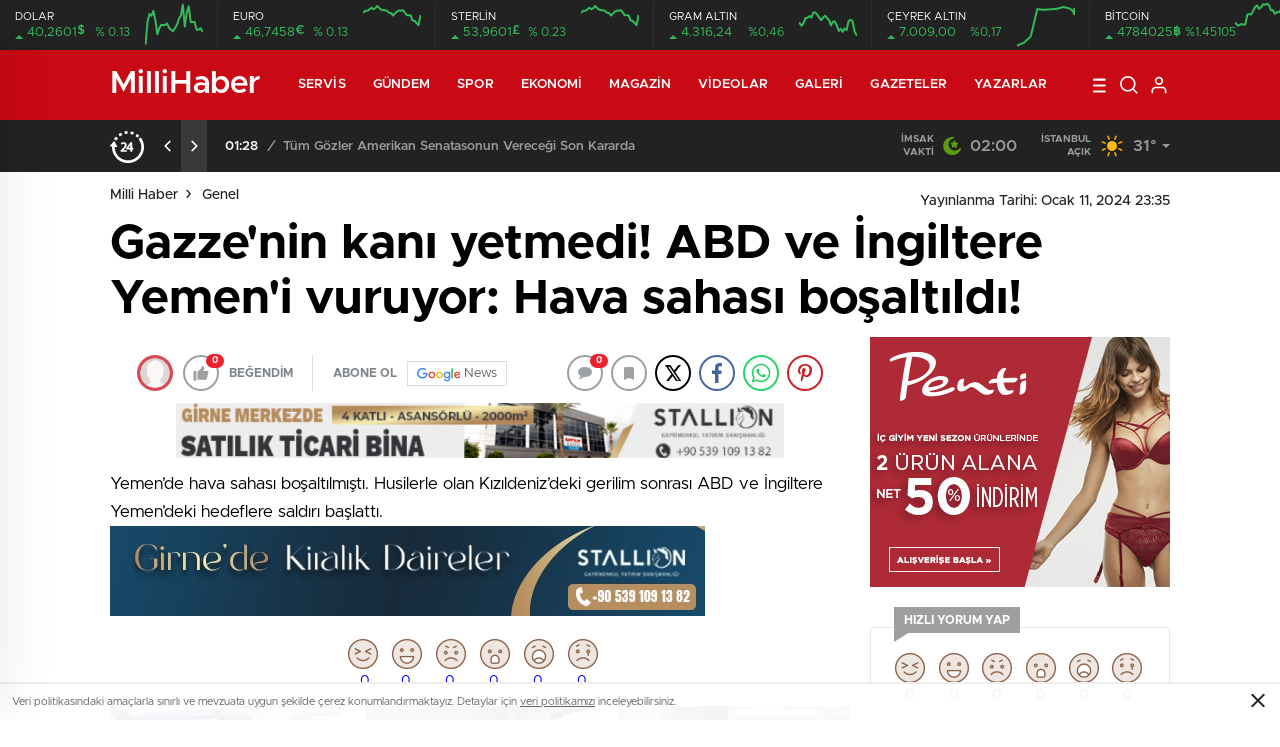

--- FILE ---
content_type: text/html; charset=UTF-8
request_url: https://millihaber.com.tr/2024/01/11/gazzenin-kani-yetmedi-abd-ve-ingiltere-yemeni-vuruyor-hava-sahasi-bosaltildi/
body_size: 27514
content:
<!doctype html>
<html lang="tr" itemscope="" itemtype="https://schema.org/Organization">

<head>

    <meta http-equiv="Content-Type" content="text/html; charset=utf-8" />
    <meta name="viewport" content="width=device-width, initial-scale=1.0, maximum-scale=1.0, user-scalable=no" />
    <meta name='robots' content='index, follow, max-image-preview:large, max-snippet:-1, max-video-preview:-1' />

	<!-- This site is optimized with the Yoast SEO plugin v25.7 - https://yoast.com/wordpress/plugins/seo/ -->
	<title>Gazze&#039;nin kanı yetmedi! ABD ve İngiltere Yemen&#039;i vuruyor: Hava sahası boşaltıldı! - Milli Haber</title>
	<link rel="canonical" href="https://millihaber.com.tr/2024/01/11/gazzenin-kani-yetmedi-abd-ve-ingiltere-yemeni-vuruyor-hava-sahasi-bosaltildi/" />
	<meta property="og:locale" content="tr_TR" />
	<meta property="og:type" content="article" />
	<meta property="og:title" content="Gazze&#039;nin kanı yetmedi! ABD ve İngiltere Yemen&#039;i vuruyor: Hava sahası boşaltıldı! - Milli Haber" />
	<meta property="og:description" content="Yemen&#8217;de hava sahası boşaltılmıştı. Husilerle olan Kızıldeniz&#8217;deki gerilim sonrası ABD ve İngiltere Yemen&#8217;deki hedeflere saldırı başlattı." />
	<meta property="og:url" content="https://millihaber.com.tr/2024/01/11/gazzenin-kani-yetmedi-abd-ve-ingiltere-yemeni-vuruyor-hava-sahasi-bosaltildi/" />
	<meta property="og:site_name" content="Milli Haber" />
	<meta property="article:published_time" content="2024-01-11T23:35:00+00:00" />
	<meta name="author" content="admins" />
	<meta name="twitter:card" content="summary_large_image" />
	<meta name="twitter:label1" content="Yazan:" />
	<meta name="twitter:data1" content="admins" />
	<script type="application/ld+json" class="yoast-schema-graph">{"@context":"https://schema.org","@graph":[{"@type":"WebPage","@id":"https://millihaber.com.tr/2024/01/11/gazzenin-kani-yetmedi-abd-ve-ingiltere-yemeni-vuruyor-hava-sahasi-bosaltildi/","url":"https://millihaber.com.tr/2024/01/11/gazzenin-kani-yetmedi-abd-ve-ingiltere-yemeni-vuruyor-hava-sahasi-bosaltildi/","name":"Gazze&#039;nin kanı yetmedi! ABD ve İngiltere Yemen&#039;i vuruyor: Hava sahası boşaltıldı! - Milli Haber","isPartOf":{"@id":"https://millihaber.com.tr/#website"},"datePublished":"2024-01-11T23:35:00+00:00","author":{"@id":"https://millihaber.com.tr/#/schema/person/ce25ff78bd50c3fcd185fb298962da20"},"breadcrumb":{"@id":"https://millihaber.com.tr/2024/01/11/gazzenin-kani-yetmedi-abd-ve-ingiltere-yemeni-vuruyor-hava-sahasi-bosaltildi/#breadcrumb"},"inLanguage":"tr","potentialAction":[{"@type":"ReadAction","target":["https://millihaber.com.tr/2024/01/11/gazzenin-kani-yetmedi-abd-ve-ingiltere-yemeni-vuruyor-hava-sahasi-bosaltildi/"]}]},{"@type":"BreadcrumbList","@id":"https://millihaber.com.tr/2024/01/11/gazzenin-kani-yetmedi-abd-ve-ingiltere-yemeni-vuruyor-hava-sahasi-bosaltildi/#breadcrumb","itemListElement":[{"@type":"ListItem","position":1,"name":"Anasayfa","item":"https://millihaber.com.tr/"},{"@type":"ListItem","position":2,"name":"Gazze&#039;nin kanı yetmedi! ABD ve İngiltere Yemen&#039;i vuruyor: Hava sahası boşaltıldı!"}]},{"@type":"WebSite","@id":"https://millihaber.com.tr/#website","url":"https://millihaber.com.tr/","name":"Milli Haber","description":"Milli Haber","potentialAction":[{"@type":"SearchAction","target":{"@type":"EntryPoint","urlTemplate":"https://millihaber.com.tr/?s={search_term_string}"},"query-input":{"@type":"PropertyValueSpecification","valueRequired":true,"valueName":"search_term_string"}}],"inLanguage":"tr"},{"@type":"Person","@id":"https://millihaber.com.tr/#/schema/person/ce25ff78bd50c3fcd185fb298962da20","name":"admins","image":{"@type":"ImageObject","inLanguage":"tr","@id":"https://millihaber.com.tr/#/schema/person/image/","url":"https://secure.gravatar.com/avatar/e0fedbe3a363c5c8caf2fc642ce571dbc8b817fe6496640b86a44caa33342477?s=96&d=mm&r=g","contentUrl":"https://secure.gravatar.com/avatar/e0fedbe3a363c5c8caf2fc642ce571dbc8b817fe6496640b86a44caa33342477?s=96&d=mm&r=g","caption":"admins"},"sameAs":["https://millihaber.com.tr"],"url":"https://millihaber.com.tr/author/admins/"}]}</script>
	<!-- / Yoast SEO plugin. -->


<link rel='dns-prefetch' href='//cdn.quilljs.com' />
<link rel="alternate" type="application/rss+xml" title="Milli Haber &raquo; Gazze&#039;nin kanı yetmedi! ABD ve İngiltere Yemen&#039;i vuruyor: Hava sahası boşaltıldı! yorum akışı" href="https://millihaber.com.tr/2024/01/11/gazzenin-kani-yetmedi-abd-ve-ingiltere-yemeni-vuruyor-hava-sahasi-bosaltildi/feed/" />
<link rel="alternate" title="oEmbed (JSON)" type="application/json+oembed" href="https://millihaber.com.tr/wp-json/oembed/1.0/embed?url=https%3A%2F%2Fmillihaber.com.tr%2F2024%2F01%2F11%2Fgazzenin-kani-yetmedi-abd-ve-ingiltere-yemeni-vuruyor-hava-sahasi-bosaltildi%2F" />
<link rel="alternate" title="oEmbed (XML)" type="text/xml+oembed" href="https://millihaber.com.tr/wp-json/oembed/1.0/embed?url=https%3A%2F%2Fmillihaber.com.tr%2F2024%2F01%2F11%2Fgazzenin-kani-yetmedi-abd-ve-ingiltere-yemeni-vuruyor-hava-sahasi-bosaltildi%2F&#038;format=xml" />
<style id='wp-img-auto-sizes-contain-inline-css' type='text/css'>
img:is([sizes=auto i],[sizes^="auto," i]){contain-intrinsic-size:3000px 1500px}
/*# sourceURL=wp-img-auto-sizes-contain-inline-css */
</style>

<style id='classic-theme-styles-inline-css' type='text/css'>
/*! This file is auto-generated */
.wp-block-button__link{color:#fff;background-color:#32373c;border-radius:9999px;box-shadow:none;text-decoration:none;padding:calc(.667em + 2px) calc(1.333em + 2px);font-size:1.125em}.wp-block-file__button{background:#32373c;color:#fff;text-decoration:none}
/*# sourceURL=/wp-includes/css/classic-themes.min.css */
</style>
<link rel='stylesheet' id='wp_automatic_gallery_style-css' href='https://millihaber.com.tr/wp-content/plugins/wp-automatic/css/wp-automatic.css?ver=1.0.0' type='text/css' media='all' />
<script type="text/javascript" src="https://millihaber.com.tr/wp-includes/js/jquery/jquery.min.js?ver=3.7.1" id="jquery-core-js"></script>
<script type="text/javascript" src="https://millihaber.com.tr/wp-includes/js/jquery/jquery-migrate.min.js?ver=3.4.1" id="jquery-migrate-js"></script>
<script type="text/javascript" id="jquery-js-after">
/* <![CDATA[ */
var $ = jQuery.noConflict();
//# sourceURL=jquery-js-after
/* ]]> */
</script>
<script type="text/javascript" src="https://millihaber.com.tr/wp-content/plugins/wp-automatic/js/main-front.js?ver=6.9" id="wp_automatic_gallery-js"></script>
<link rel="https://api.w.org/" href="https://millihaber.com.tr/wp-json/" /><link rel="alternate" title="JSON" type="application/json" href="https://millihaber.com.tr/wp-json/wp/v2/posts/4330" /><link rel="EditURI" type="application/rsd+xml" title="RSD" href="https://millihaber.com.tr/xmlrpc.php?rsd" />
<meta name="generator" content="WordPress 6.9" />
<link rel='shortlink' href='https://millihaber.com.tr/?p=4330' />
        <meta property="og:title" content="Gazze&#039;nin kanı yetmedi! ABD ve İngiltere Yemen&#039;i vuruyor: Hava sahası boşaltıldı!" />
                <link rel="amphtml" href="https://millihaber.com.tr/2024/01/11/gazzenin-kani-yetmedi-abd-ve-ingiltere-yemeni-vuruyor-hava-sahasi-bosaltildi/amp">    <link rel="stylesheet" href="https://millihaber.com.tr/wp-content/themes/birhaber/Css/styles.css?v=3.1" />
            <link rel="Shortcut Icon" href="http://birtema.com.tr/birhaber/wp-content/uploads/2019/12/1logo.ico" type="image/x-icon">
    <link rel="stylesheet" href="https://millihaber.com.tr/wp-content/themes/birhaber/Css/owl.carousel.min.css">
            <style>

    
    
    .newsBox2 > i{background: #c90914;opacity: 0.7;}
    .header-middle{background-color: }

    
    .videoNewsBox ul li a strong:hover,.newsBox:hover>strong,.newsBox>strong:hover{color: #c90914}
    .pageWrapper .pageMainWrap .contentWrap .pageNav ul li.active a:before,
    .pageWrapper .pageMainWrap .contentWrap .wideArea .contactForm .submit,
    .tag,[data-tooltip]:before,#profile .top > div > div > div > p span,#profile .top > div .award li a,
    #profile .bottom .left .tab .tabMenu > li.active,#profile .bottom .left .tab .tabContent ul li a p em b,#profile .bottom .left .tab .tabContent .more a,
    .numberSlider .nav > div:hover,#profile .bottom .left .tab .tabContent ul li a p em b:before,.img-col:hover .cover-btn,.ayarlarkaydet:hover,.kolexit p,
    .more:hover img,.form-switch.active,a.other-text,.to-top{background: #c90914!important;}
    #profileEdit > div > div:first-child ul li a:hover, #profileEdit > div > div:first-child ul li a.active,.authorBox ul li a strong,
    #home > .bottom > .left .twoLineNews > div > div > div > div > div > div a strong:hover{color: #c90914}
    .sirrl svg.titledot rect,.set-in-right .titledot rect {    fill: #c90914;}
    footer .center > div .bulletin .form input{background: #2b2b2b}
    footer .center > div .bulletin .form button{background: #2b2b2b}
    .fixtureBox .top > div ul li.active,.fixtureBox .bottom > div .t table tr td.center ul li time,.fixtureBox .bottom > div .h > div{background: #c90914}
    .fixtureBox .bottom > div .t table tr td:last-child a,.ydl-other ul li a h2,.yr-in a span,.yr-in a:hover p,.datepicker-panel>ul>li[data-view="month current"], .datepicker-panel>ul>li[data-view="year current"]{color: #c90914}
    .yinl-left b,.set-top-text p b,.flex-times.flex-start a:hover,.yinl-right a:hover {color: #c90914!important;}
    #newsSend > .content > div .row > div:first-child form .category ul li a.active,.sinl-top figure{border-color:#c90914!important;}
    .pageWrapper .pageBread ul li:last-child a,.pageWrapper .pageMainWrap .contentWrap .wideArea .contactForm .submit,
    .pageWrapper .pageMainWrap .contentWrap .pageNav ul li.active a:before,.pageWrapper .pageMainWrap .contentWrap .pageNav ul li > a:before,
    .videonews .ntitle h3:before, .videonews li figure span, .videonews li:hover{background: #c90914}
    
    body{background-color: #efefef}
    .lastmin-slider .owl-dots button.active:after{border-color: transparent transparent #efefef}
    .left .more a, .mainSlide .owl-dots button.active,
    .panel-slider .owl-dots button.active, .panel-slider .owl-nav .owl-prev:hover, .panel-slider .owl-nav .owl-next:hover,
    .ntitle h3:before, .sticky-bread,.datepicker-panel>ul>li.picked{background-color: #c90914 !important;}
    .four-manset-pagination ul li.active:before, .four-manset-pagination ul li:hover:before{border-color: #c90914}
    .videoNewsBox ul li a strong:hover, .newsBox:hover>strong, .newsBox>strong:hover, #newsRead .bottom .left .detail p strong{color: #c90914}
    #newsRead .bottom .left .tags ul li:hover,  span.icon-border-count
    #home>.bottom>.left .twoLineNews>div>div>div>div>div>div a:hover strong, .sixNews .right .newsBox2>span:hover strong{color: #c90914}
    .sixNews .left div:not(:first-child) .newsBox2>span:hover strong{color: #c90914}
    .owl-yazarlar-in a:hover h2, .owl-yazarlar-in a:hover h5{color: #c90914}
    .hm-in-left nav ul li a{color: }
    .hm-in-right ul li a svg path,.hm-in-right ul li a svg circle, .hm-in-right ul li a{stroke:#fff;}
.hm-in-right ul li a:hover span{background-color: #222222}
.hm-in-right ul li a.hamburger svg path {stroke: none!important;
    fill: #fff;}
    .hm-in-right ul li a span{background-color: #fff}
    .hm-in-right ul li a{border-color: #fff}
    .header-bottom{background-color: #222222}
    .header-bottom ul a, .header-bottom ul svg path, .header-bottom ul svg rect {color: #999999;fill: #999999}
    .header-bottom ul a:hover, .header-bottom ul a.active{color:#ffffff}
    .header-bottom ul a:hover svg path, .header-bottom ul a:hover svg rect{fill: #ffffff}

    .sondakika.son-flash:after, .sondakika.son-flash:before {border-color: transparent transparent #ffffff;}
    .sondakika.son-flash, .sondakika.son-flash:after{background-color: #c90914}
    .sondakika.son-flash span{color: #ffffff}

    .sondakika:after, .sondakika:before {border-color: transparent transparent #fdca49;}
    .sondakika, .sondakika:after{background-color: #222222}
    .sondakika span{color: #fdca49}
    .fn-in-right a:hover,.tyi-in-right h5:hover,.tyi-in-bottom a:hover{color: #c90914 !important;}
    .mainSlide .owl-nav button:hover, .manset4 .owl-dots button.active, .sliderhamburger:hover{background-color: #c90914;}
    .hmb-in-left ul li a:before{background-color: }
    .header-middle-bottom, .header-middle2{background-color: }
    .hmb-in-left ul li a, .hm2-in .hm2-right ul li a{color: }
    .hm2-in .hm2-right ul li a svg path, .hm2-in .hm2-right ul li a svg rect{fill :}
        .new-header-gray{background-color: #222222}
    .h4b-carousel a{color: #999999}
    #owl-h4b .owl-nav button u{background-color: #ffffff}
    .h4b-carousel span{color: #ffffff}
    .h4b-carousel i, .h4b-carousel a{color: #999999}
    .hour24 svg path {fill: #ffffff}
    .nhg-right ul li span, .nhg-right ul li p{color: #999999}
        .cb-ver-head, .p-d-body .ss-top ul li.active, #newsRead .top .siteMap li strong, .p-d-body .ss-top ul li:hover, #newsRead .bottom .left .tags ul li:hover{background-color: #c90914}
    .koleksiyonexit-in a.kolcikar{background-color: #c90914 !important;}
    .takipettiklerim-in-right>a:hover{color: #c90914 !important;}

    .db-in input:focus {
        color: #c90914;
        border-color: #c90914;
    }
    .radio input:checked ~ .checkmark{background-color: #c90914;border-color:#c90914}
    .goldto-bottom a{background-color: #c90914}
    .db-in input:focus::placeholder {
        color: #c90914;
    }

.goldto-miktar input:focus {
    color: #c90914;
    border-color: #c90914;
}

.goldto-miktar input:focus::placeholder {
    color: #c90914;
}

.goldto-bottom select:focus {
    border-color: #c90914;

}
header .header-charts {
    z-index: 9!important;
}

.header-middle {
    z-index: 99;
}
</style>
<style id='global-styles-inline-css' type='text/css'>
:root{--wp--preset--aspect-ratio--square: 1;--wp--preset--aspect-ratio--4-3: 4/3;--wp--preset--aspect-ratio--3-4: 3/4;--wp--preset--aspect-ratio--3-2: 3/2;--wp--preset--aspect-ratio--2-3: 2/3;--wp--preset--aspect-ratio--16-9: 16/9;--wp--preset--aspect-ratio--9-16: 9/16;--wp--preset--color--black: #000000;--wp--preset--color--cyan-bluish-gray: #abb8c3;--wp--preset--color--white: #ffffff;--wp--preset--color--pale-pink: #f78da7;--wp--preset--color--vivid-red: #cf2e2e;--wp--preset--color--luminous-vivid-orange: #ff6900;--wp--preset--color--luminous-vivid-amber: #fcb900;--wp--preset--color--light-green-cyan: #7bdcb5;--wp--preset--color--vivid-green-cyan: #00d084;--wp--preset--color--pale-cyan-blue: #8ed1fc;--wp--preset--color--vivid-cyan-blue: #0693e3;--wp--preset--color--vivid-purple: #9b51e0;--wp--preset--gradient--vivid-cyan-blue-to-vivid-purple: linear-gradient(135deg,rgb(6,147,227) 0%,rgb(155,81,224) 100%);--wp--preset--gradient--light-green-cyan-to-vivid-green-cyan: linear-gradient(135deg,rgb(122,220,180) 0%,rgb(0,208,130) 100%);--wp--preset--gradient--luminous-vivid-amber-to-luminous-vivid-orange: linear-gradient(135deg,rgb(252,185,0) 0%,rgb(255,105,0) 100%);--wp--preset--gradient--luminous-vivid-orange-to-vivid-red: linear-gradient(135deg,rgb(255,105,0) 0%,rgb(207,46,46) 100%);--wp--preset--gradient--very-light-gray-to-cyan-bluish-gray: linear-gradient(135deg,rgb(238,238,238) 0%,rgb(169,184,195) 100%);--wp--preset--gradient--cool-to-warm-spectrum: linear-gradient(135deg,rgb(74,234,220) 0%,rgb(151,120,209) 20%,rgb(207,42,186) 40%,rgb(238,44,130) 60%,rgb(251,105,98) 80%,rgb(254,248,76) 100%);--wp--preset--gradient--blush-light-purple: linear-gradient(135deg,rgb(255,206,236) 0%,rgb(152,150,240) 100%);--wp--preset--gradient--blush-bordeaux: linear-gradient(135deg,rgb(254,205,165) 0%,rgb(254,45,45) 50%,rgb(107,0,62) 100%);--wp--preset--gradient--luminous-dusk: linear-gradient(135deg,rgb(255,203,112) 0%,rgb(199,81,192) 50%,rgb(65,88,208) 100%);--wp--preset--gradient--pale-ocean: linear-gradient(135deg,rgb(255,245,203) 0%,rgb(182,227,212) 50%,rgb(51,167,181) 100%);--wp--preset--gradient--electric-grass: linear-gradient(135deg,rgb(202,248,128) 0%,rgb(113,206,126) 100%);--wp--preset--gradient--midnight: linear-gradient(135deg,rgb(2,3,129) 0%,rgb(40,116,252) 100%);--wp--preset--font-size--small: 13px;--wp--preset--font-size--medium: 20px;--wp--preset--font-size--large: 36px;--wp--preset--font-size--x-large: 42px;--wp--preset--spacing--20: 0.44rem;--wp--preset--spacing--30: 0.67rem;--wp--preset--spacing--40: 1rem;--wp--preset--spacing--50: 1.5rem;--wp--preset--spacing--60: 2.25rem;--wp--preset--spacing--70: 3.38rem;--wp--preset--spacing--80: 5.06rem;--wp--preset--shadow--natural: 6px 6px 9px rgba(0, 0, 0, 0.2);--wp--preset--shadow--deep: 12px 12px 50px rgba(0, 0, 0, 0.4);--wp--preset--shadow--sharp: 6px 6px 0px rgba(0, 0, 0, 0.2);--wp--preset--shadow--outlined: 6px 6px 0px -3px rgb(255, 255, 255), 6px 6px rgb(0, 0, 0);--wp--preset--shadow--crisp: 6px 6px 0px rgb(0, 0, 0);}:where(.is-layout-flex){gap: 0.5em;}:where(.is-layout-grid){gap: 0.5em;}body .is-layout-flex{display: flex;}.is-layout-flex{flex-wrap: wrap;align-items: center;}.is-layout-flex > :is(*, div){margin: 0;}body .is-layout-grid{display: grid;}.is-layout-grid > :is(*, div){margin: 0;}:where(.wp-block-columns.is-layout-flex){gap: 2em;}:where(.wp-block-columns.is-layout-grid){gap: 2em;}:where(.wp-block-post-template.is-layout-flex){gap: 1.25em;}:where(.wp-block-post-template.is-layout-grid){gap: 1.25em;}.has-black-color{color: var(--wp--preset--color--black) !important;}.has-cyan-bluish-gray-color{color: var(--wp--preset--color--cyan-bluish-gray) !important;}.has-white-color{color: var(--wp--preset--color--white) !important;}.has-pale-pink-color{color: var(--wp--preset--color--pale-pink) !important;}.has-vivid-red-color{color: var(--wp--preset--color--vivid-red) !important;}.has-luminous-vivid-orange-color{color: var(--wp--preset--color--luminous-vivid-orange) !important;}.has-luminous-vivid-amber-color{color: var(--wp--preset--color--luminous-vivid-amber) !important;}.has-light-green-cyan-color{color: var(--wp--preset--color--light-green-cyan) !important;}.has-vivid-green-cyan-color{color: var(--wp--preset--color--vivid-green-cyan) !important;}.has-pale-cyan-blue-color{color: var(--wp--preset--color--pale-cyan-blue) !important;}.has-vivid-cyan-blue-color{color: var(--wp--preset--color--vivid-cyan-blue) !important;}.has-vivid-purple-color{color: var(--wp--preset--color--vivid-purple) !important;}.has-black-background-color{background-color: var(--wp--preset--color--black) !important;}.has-cyan-bluish-gray-background-color{background-color: var(--wp--preset--color--cyan-bluish-gray) !important;}.has-white-background-color{background-color: var(--wp--preset--color--white) !important;}.has-pale-pink-background-color{background-color: var(--wp--preset--color--pale-pink) !important;}.has-vivid-red-background-color{background-color: var(--wp--preset--color--vivid-red) !important;}.has-luminous-vivid-orange-background-color{background-color: var(--wp--preset--color--luminous-vivid-orange) !important;}.has-luminous-vivid-amber-background-color{background-color: var(--wp--preset--color--luminous-vivid-amber) !important;}.has-light-green-cyan-background-color{background-color: var(--wp--preset--color--light-green-cyan) !important;}.has-vivid-green-cyan-background-color{background-color: var(--wp--preset--color--vivid-green-cyan) !important;}.has-pale-cyan-blue-background-color{background-color: var(--wp--preset--color--pale-cyan-blue) !important;}.has-vivid-cyan-blue-background-color{background-color: var(--wp--preset--color--vivid-cyan-blue) !important;}.has-vivid-purple-background-color{background-color: var(--wp--preset--color--vivid-purple) !important;}.has-black-border-color{border-color: var(--wp--preset--color--black) !important;}.has-cyan-bluish-gray-border-color{border-color: var(--wp--preset--color--cyan-bluish-gray) !important;}.has-white-border-color{border-color: var(--wp--preset--color--white) !important;}.has-pale-pink-border-color{border-color: var(--wp--preset--color--pale-pink) !important;}.has-vivid-red-border-color{border-color: var(--wp--preset--color--vivid-red) !important;}.has-luminous-vivid-orange-border-color{border-color: var(--wp--preset--color--luminous-vivid-orange) !important;}.has-luminous-vivid-amber-border-color{border-color: var(--wp--preset--color--luminous-vivid-amber) !important;}.has-light-green-cyan-border-color{border-color: var(--wp--preset--color--light-green-cyan) !important;}.has-vivid-green-cyan-border-color{border-color: var(--wp--preset--color--vivid-green-cyan) !important;}.has-pale-cyan-blue-border-color{border-color: var(--wp--preset--color--pale-cyan-blue) !important;}.has-vivid-cyan-blue-border-color{border-color: var(--wp--preset--color--vivid-cyan-blue) !important;}.has-vivid-purple-border-color{border-color: var(--wp--preset--color--vivid-purple) !important;}.has-vivid-cyan-blue-to-vivid-purple-gradient-background{background: var(--wp--preset--gradient--vivid-cyan-blue-to-vivid-purple) !important;}.has-light-green-cyan-to-vivid-green-cyan-gradient-background{background: var(--wp--preset--gradient--light-green-cyan-to-vivid-green-cyan) !important;}.has-luminous-vivid-amber-to-luminous-vivid-orange-gradient-background{background: var(--wp--preset--gradient--luminous-vivid-amber-to-luminous-vivid-orange) !important;}.has-luminous-vivid-orange-to-vivid-red-gradient-background{background: var(--wp--preset--gradient--luminous-vivid-orange-to-vivid-red) !important;}.has-very-light-gray-to-cyan-bluish-gray-gradient-background{background: var(--wp--preset--gradient--very-light-gray-to-cyan-bluish-gray) !important;}.has-cool-to-warm-spectrum-gradient-background{background: var(--wp--preset--gradient--cool-to-warm-spectrum) !important;}.has-blush-light-purple-gradient-background{background: var(--wp--preset--gradient--blush-light-purple) !important;}.has-blush-bordeaux-gradient-background{background: var(--wp--preset--gradient--blush-bordeaux) !important;}.has-luminous-dusk-gradient-background{background: var(--wp--preset--gradient--luminous-dusk) !important;}.has-pale-ocean-gradient-background{background: var(--wp--preset--gradient--pale-ocean) !important;}.has-electric-grass-gradient-background{background: var(--wp--preset--gradient--electric-grass) !important;}.has-midnight-gradient-background{background: var(--wp--preset--gradient--midnight) !important;}.has-small-font-size{font-size: var(--wp--preset--font-size--small) !important;}.has-medium-font-size{font-size: var(--wp--preset--font-size--medium) !important;}.has-large-font-size{font-size: var(--wp--preset--font-size--large) !important;}.has-x-large-font-size{font-size: var(--wp--preset--font-size--x-large) !important;}
/*# sourceURL=global-styles-inline-css */
</style>
</head>

<body class=" hmfix  bgWhite mm-wrapper">

    <header>
        <style>
        .hc-in:after {
        background-color: #2A2E39;
    }
    .hc-down .highcharts-markers path:last-child,
    .hc-down .highchats-series path {
    fill: #FD5C56;
}

.hc-down .highcharts-series path:first-child {
    stroke: #FD5C56;
}

    </style>
<div class="header-charts">
            <div class="hc-in ">
            <div class="hc-in-left ">
                <span>DOLAR</span>
                <p>
                    <u>40,2601<i>$</i></u><i>% 0.13</i>
                </p>
            </div>
            <div class="hc-in-right">
                <div id="chart1"></div>
            </div>
        </div>
            <div class="hc-in ">
            <div class="hc-in-left ">
                <span>EURO</span>
                <p>
                    <u>46,7458<i>€</i></u><i>% 0.13</i>
                </p>
            </div>
            <div class="hc-in-right">
                <div id="chart2"></div>
            </div>
        </div>
            <div class="hc-in ">
            <div class="hc-in-left ">
                <span>STERLİN</span>
                <p>
                    <u>53,9601<i>£</i></u><i>% 0.23</i>
                </p>
            </div>
            <div class="hc-in-right">
                <div id="chart3"></div>
            </div>
        </div>
            <div class="hc-in ">
            <div class="hc-in-left ">
                <span>GRAM ALTIN</span>
                <p>
                    <u>4.316,24</u><i>%0,46</i>
                </p>
            </div>
            <div class="hc-in-right">
                <div id="chart4"></div>
            </div>
        </div>
            <div class="hc-in ">
            <div class="hc-in-left ">
                <span>ÇEYREK ALTIN</span>
                <p>
                    <u>7.009,00</u><i>%0,17</i>
                </p>
            </div>
            <div class="hc-in-right">
                <div id="chart5"></div>
            </div>
        </div>
            <div class="hc-in ">
            <div class="hc-in-left ">
                <span>BİTCOİN</span>
                <p>
                    <u>4784025<i>฿</i></u><i>%1.45105</i>
                </p>
            </div>
            <div class="hc-in-right">
                <div id="chart6"></div>
            </div>
        </div>
    </div>

<script src="https://millihaber.com.tr/wp-content/themes/birhaber/js/highchartssrc.min.js"></script>

<script>

        /*chart1*/
    var chart = new Highcharts.Chart({
        chart: {
            renderTo: 'chart1',
            margin: 0,
            height: 50
        },
        title: {
            text: ''
        },
        subTitle: {
            text: ''
        },
        credits: {enabled: false},
        legend: {
            enabled: false
        },
        plotOptions: {
            series: {
                shadow: false,
                borderWidth: 0,
                color: '#32BA5B',
                marker: {
                    enabled: false
                }
            }
        },
        tooltip: {
            formatter: function () {
                return '' +
                    "" +
                    '' +
                    '<br /><u style="color: ;">●</u><b style="color: ;"> ' + this.y + '</b>';
            }
        },
        xAxis: {
            type: 'datetime',
            enabled: false,
            labels: {
                formatter: function () {
                    //return Highcharts.dateFormat('%H:%M', this.value)
                }
            }
        },
      yAxis: {
  title: {
    text: null
  },
  visible: false

},

        series: [{
            showInLegend: false,
            data: [[1752669000000,40.258],[1752668400000,40.2582],[1752667800000,40.2581],[1752667200000,40.2581],[1752666600000,40.2586],[1752666000000,40.2586],[1752665400000,40.2586],[1752664800000,40.2596],[1752664200000,40.2592],[1752663600000,40.2583],[1752663000000,40.2597],[1752662400000,40.259],[1752661800000,40.2588],[1752661200000,40.2584],[1752660600000,40.2582],[1752660000000,40.258],[1752659400000,40.2581],[1752658800000,40.2582],[1752658200000,40.2585],[1752657600000,40.2584],[1752657000000,40.2584],[1752656400000,40.2584],[1752655800000,40.2582],[1752655200000,40.2578],[1752654600000,40.2587],[1752654000000,40.2593],[1752653400000,40.259],[1752652800000,40.2591],[1752652200000,40.2586],[1752651600000,40.2572],]
        }]
    });
        /*chart1*/
    var chart = new Highcharts.Chart({
        chart: {
            renderTo: 'chart2',
            margin: 0,
            height: 50
        },
        title: {
            text: ''
        },
        subTitle: {
            text: ''
        },
        credits: {enabled: false},
        legend: {
            enabled: false
        },
        plotOptions: {
            series: {
                shadow: false,
                borderWidth: 0,
                color: '#32BA5B',
                marker: {
                    enabled: false
                }
            }
        },
        tooltip: {
            formatter: function () {
                return '' +
                    "" +
                    '' +
                    '<br /><u style="color: ;">●</u><b style="color: ;"> ' + this.y + '</b>';
            }
        },
        xAxis: {
            type: 'datetime',
            enabled: false,
            labels: {
                formatter: function () {
                    //return Highcharts.dateFormat('%H:%M', this.value)
                }
            }
        },
      yAxis: {
  title: {
    text: null
  },
  visible: false

},

        series: [{
            showInLegend: false,
            data: [[1752669000000,46.7784],[1752668400000,46.7191],[1752667800000,46.7332],[1752667200000,46.7464],[1752666600000,46.7496],[1752666000000,46.7814],[1752665400000,46.7827],[1752664800000,46.7831],[1752664200000,46.8012],[1752663600000,46.8152],[1752663000000,46.8111],[1752662400000,46.8122],[1752661800000,46.8065],[1752661200000,46.7933],[1752660600000,46.7807],[1752660000000,46.7971],[1752659400000,46.7978],[1752658800000,46.8106],[1752658200000,46.8142],[1752657600000,46.8142],[1752657000000,46.818],[1752656400000,46.8285],[1752655800000,46.8415],[1752655200000,46.8279],[1752654600000,46.8209],[1752654000000,46.8302],[1752653400000,46.8202],[1752652800000,46.8116],[1752652200000,46.8113],[1752651600000,46.801],]
        }]
    });
        /*chart1*/
    var chart = new Highcharts.Chart({
        chart: {
            renderTo: 'chart3',
            margin: 0,
            height: 50
        },
        title: {
            text: ''
        },
        subTitle: {
            text: ''
        },
        credits: {enabled: false},
        legend: {
            enabled: false
        },
        plotOptions: {
            series: {
                shadow: false,
                borderWidth: 0,
                color: '#32BA5B',
                marker: {
                    enabled: false
                }
            }
        },
        tooltip: {
            formatter: function () {
                return '' +
                    "" +
                    '' +
                    '<br /><u style="color: ;">●</u><b style="color: ;"> ' + this.y + '</b>';
            }
        },
        xAxis: {
            type: 'datetime',
            enabled: false,
            labels: {
                formatter: function () {
                    //return Highcharts.dateFormat('%H:%M', this.value)
                }
            }
        },
      yAxis: {
  title: {
    text: null
  },
  visible: false

},

        series: [{
            showInLegend: false,
            data: [[1752669000000,46.7784],[1752668400000,46.7191],[1752667800000,46.7332],[1752667200000,46.7464],[1752666600000,46.7496],[1752666000000,46.7814],[1752665400000,46.7827],[1752664800000,46.7831],[1752664200000,46.8012],[1752663600000,46.8152],[1752663000000,46.8111],[1752662400000,46.8122],[1752661800000,46.8065],[1752661200000,46.7933],[1752660600000,46.7807],[1752660000000,46.7971],[1752659400000,46.7978],[1752658800000,46.8106],[1752658200000,46.8142],[1752657600000,46.8142],[1752657000000,46.818],[1752656400000,46.8285],[1752655800000,46.8415],[1752655200000,46.8279],[1752654600000,46.8209],[1752654000000,46.8302],[1752653400000,46.8202],[1752652800000,46.8116],[1752652200000,46.8113],[1752651600000,46.801],]
        }]
    });
        /*chart1*/
    var chart = new Highcharts.Chart({
        chart: {
            renderTo: 'chart4',
            margin: 0,
            height: 50
        },
        title: {
            text: ''
        },
        subTitle: {
            text: ''
        },
        credits: {enabled: false},
        legend: {
            enabled: false
        },
        plotOptions: {
            series: {
                shadow: false,
                borderWidth: 0,
                color: '#32BA5B',
                marker: {
                    enabled: false
                }
            }
        },
        tooltip: {
            formatter: function () {
                return '' +
                    "" +
                    '' +
                    '<br /><u style="color: ;">●</u><b style="color: ;"> ' + this.y + '</b>';
            }
        },
        xAxis: {
            type: 'datetime',
            enabled: false,
            labels: {
                formatter: function () {
                    //return Highcharts.dateFormat('%H:%M', this.value)
                }
            }
        },
      yAxis: {
  title: {
    text: null
  },
  visible: false

},

        series: [{
            showInLegend: false,
            data: [[1752668400000,4315.243],[1752667800000,4317.022],[1752667200000,4321.883],[1752666600000,4322.506],[1752666000000,4321.95],[1752665400000,4317.541],[1752664800000,4318.347],[1752664200000,4316.725],[1752663600000,4318.241],[1752663000000,4317.144],[1752662400000,4319.733],[1752661800000,4321.642],[1752661200000,4321.612],[1752660600000,4319.792],[1752660000000,4322.403],[1752659400000,4323.346],[1752658800000,4324.456],[1752658200000,4323.523],[1752657600000,4322.355],[1752657000000,4323.554],[1752656400000,4325.022],[1752655800000,4326.036],[1752655200000,4325.98],[1752654600000,4323.514],[1752654000000,4324.269],[1752653400000,4323.442],[1752652800000,4323.316],[1752652200000,4320.686],[1752651600000,4319.656],[1752651000000,4320.927],]
        }]
    });
        /*chart1*/
    var chart = new Highcharts.Chart({
        chart: {
            renderTo: 'chart5',
            margin: 0,
            height: 50
        },
        title: {
            text: ''
        },
        subTitle: {
            text: ''
        },
        credits: {enabled: false},
        legend: {
            enabled: false
        },
        plotOptions: {
            series: {
                shadow: false,
                borderWidth: 0,
                color: '#32BA5B',
                marker: {
                    enabled: false
                }
            }
        },
        tooltip: {
            formatter: function () {
                return '' +
                    "" +
                    '' +
                    '<br /><u style="color: ;">●</u><b style="color: ;"> ' + this.y + '</b>';
            }
        },
        xAxis: {
            type: 'datetime',
            enabled: false,
            labels: {
                formatter: function () {
                    //return Highcharts.dateFormat('%H:%M', this.value)
                }
            }
        },
      yAxis: {
  title: {
    text: null
  },
  visible: false

},

        series: [{
            showInLegend: false,
            data: [[1752668400000,7045.6],[1752667800000,7048.91],[1752667200000,7053.77],[1752666600000,7057.08],[1752666000000,7059.06],[1752665400000,7050.46],[1752664800000,7052.45],[1752664200000,7052.02],[1752663600000,7048.94],[1752663000000,7046.96],[1752662400000,7048.51],[1752661800000,7046.76],[1752661200000,7046.76],[1752660600000,7050.07],[1752660000000,7052.05],[1752659400000,7053.37],[1752658800000,7054.69],[1752658200000,7053.37],[1752657600000,7053.37],[1752657000000,7049.86],[1752656400000,7053.16],[1752655800000,7051.41],[1752613200000,7059.06],[1752526800000,7063.26],[1752440400000,7058.9],[1752267600000,7056.45],[1752181200000,7058.21],[1752094800000,6992.6],[1752008400000,6977.88],[1751922000000,6971.1],]
        }]
    });
        /*chart1*/
    var chart = new Highcharts.Chart({
        chart: {
            renderTo: 'chart6',
            margin: 0,
            height: 50
        },
        title: {
            text: ''
        },
        subTitle: {
            text: ''
        },
        credits: {enabled: false},
        legend: {
            enabled: false
        },
        plotOptions: {
            series: {
                shadow: false,
                borderWidth: 0,
                color: '#32BA5B',
                marker: {
                    enabled: false
                }
            }
        },
        tooltip: {
            formatter: function () {
                return '' +
                    "" +
                    '' +
                    '<br /><u style="color: ;">●</u><b style="color: ;"> ' + this.y + '</b>';
            }
        },
        xAxis: {
            type: 'datetime',
            enabled: false,
            labels: {
                formatter: function () {
                    //return Highcharts.dateFormat('%H:%M', this.value)
                }
            }
        },
      yAxis: {
  title: {
    text: null
  },
  visible: false

},

        series: [{
            showInLegend: false,
            data: [[1752668400000,118859.49],[1752667800000,118785.46],[1752667200000,118883.53],[1752666600000,118769.07],[1752666000000,118894.01],[1752665400000,118828.27],[1752664800000,118911.89],[1752664200000,118805.08],[1752663600000,118824.95],[1752663000000,118736.24],[1752662400000,118911.39],[1752661800000,118905.12],[1752661200000,119168.14],[1752660600000,119220],[1752660000000,119171.6],[1752659400000,119193.38],[1752658800000,119054],[1752658200000,118974.87],[1752657600000,119141.43],[1752657000000,119070.68],[1752656400000,118888],[1752655800000,118699.99],[1752655200000,118727.81],[1752654600000,118700.71],[1752654000000,118230.88],[1752653400000,118211.93],[1752652800000,118250.15],[1752652200000,118189.24],[1752651600000,118179.55],[1752651000000,118295],]
        }]
    });
    </script>

        <div class="header-middle">
    <div class="header-search-form">
        <div class="container">
            <div class="hsf-in">
                <form class="" action="https://millihaber.com.tr/" method="get">
                    <input type="text" name="s" placeholder="Ne aramak istersiniz?">
                    <div class="s-close">
                        <svg width="12" height="12" version="1.1" id="Capa_1" xmlns="https://www.w3.org/2000/svg"
                             xmlns:xlink="https://www.w3.org/1999/xlink" x="0px" y="0px" viewBox="0 0 47.971 47.971"
                             style="enable-background:new 0 0 47.971 47.971;" xml:space="preserve">
                            <g>
                                <path d="M28.228,23.986L47.092,5.122c1.172-1.171,1.172-3.071,0-4.242c-1.172-1.172-3.07-1.172-4.242,0L23.986,19.744L5.121,0.88
                                c-1.172-1.172-3.07-1.172-4.242,0c-1.172,1.171-1.172,3.071,0,4.242l18.865,18.864L0.879,42.85c-1.172,1.171-1.172,3.071,0,4.242
                                C1.465,47.677,2.233,47.97,3,47.97s1.535-0.293,2.121-0.879l18.865-18.864L42.85,47.091c0.586,0.586,1.354,0.879,2.121,0.879
                                s1.535-0.293,2.121-0.879c1.172-1.171,1.172-3.071,0-4.242L28.228,23.986z"
                                      fill="#222"></path>
                            </g>
                            <g>
                            </g>
                            <g>
                            </g>
                            <g>
                            </g>
                            <g>
                            </g>
                            <g>
                            </g>
                            <g>
                            </g>
                            <g>
                            </g>
                            <g>
                            </g>
                            <g>
                            </g>
                            <g>
                            </g>
                            <g>
                            </g>
                            <g>
                            </g>
                            <g>
                            </g>
                            <g>
                            </g>
                            <g>
                            </g>
                            </svg>

                    </div>
                </form>
            </div>
        </div>
    </div>
    <div class="container">
        <div class="hm-in">
            <div class="hm-in-left">
                <div id="logo">
                    <a href="https://millihaber.com.tr/" id="logo" class="mobile-gizle desktop-logo-text"
                             style="color: ">
                        <span>MilliHaber</span> </a>
                    <a href="https://millihaber.com.tr/" class="des-gizle"
                             style="color: ">
                        <span>MilliHaber</span> </a>                </div>
                <nav>
                    <ul id="menu-ust-menu" class="menu"><li id="menu-item-172" class="menu-item menu-item-type-custom menu-item-object-custom menu-item-has-children menu-item-172"><a href="#">Servis</a>
<ul class="sub-menu">
	<li id="menu-item-173" class="menu-item menu-item-type-post_type menu-item-object-page menu-item-173"><a href="https://millihaber.com.tr/son-dakika/">Son Dakika</a></li>
	<li id="menu-item-174" class="menu-item menu-item-type-post_type menu-item-object-page menu-item-174"><a href="https://millihaber.com.tr/namaz-vakitleri/">Namaz Vakitleri</a></li>
	<li id="menu-item-175" class="menu-item menu-item-type-post_type menu-item-object-page menu-item-175"><a href="https://millihaber.com.tr/hava-durumu/">Hava Durumu</a></li>
	<li id="menu-item-176" class="menu-item menu-item-type-post_type menu-item-object-page menu-item-176"><a href="https://millihaber.com.tr/gazeteler/">Gazeteler</a></li>
	<li id="menu-item-177" class="menu-item menu-item-type-post_type menu-item-object-page menu-item-177"><a href="https://millihaber.com.tr/canli-borsa/">Canlı Borsa</a></li>
	<li id="menu-item-178" class="menu-item menu-item-type-post_type menu-item-object-page menu-item-178"><a href="https://millihaber.com.tr/canli-tv/">Canlı TV</a></li>
	<li id="menu-item-179" class="menu-item menu-item-type-post_type menu-item-object-page menu-item-179"><a href="https://millihaber.com.tr/puan-durumu/">Puan Durumu</a></li>
	<li id="menu-item-180" class="menu-item menu-item-type-post_type menu-item-object-page menu-item-180"><a href="https://millihaber.com.tr/tv-yayin-akislari/">TV Yayın Akışları</a></li>
	<li id="menu-item-181" class="menu-item menu-item-type-post_type menu-item-object-page menu-item-181"><a href="https://millihaber.com.tr/nobetci-eczaneler/">Nöbetçi Eczaneler</a></li>
	<li id="menu-item-182" class="menu-item menu-item-type-post_type menu-item-object-page menu-item-182"><a href="https://millihaber.com.tr/haber-gonder/">Haber Gönder</a></li>
	<li id="menu-item-183" class="menu-item menu-item-type-post_type menu-item-object-page menu-item-183"><a href="https://millihaber.com.tr/canli-sonuclar/">Canlı Sonuçlar</a></li>
	<li id="menu-item-184" class="menu-item menu-item-type-post_type menu-item-object-page menu-item-184"><a href="https://millihaber.com.tr/futbol-canli-sonuclar/">Futbol Canlı Sonuçlar</a></li>
	<li id="menu-item-185" class="menu-item menu-item-type-post_type menu-item-object-page menu-item-185"><a href="https://millihaber.com.tr/basketbol-canli-sonuclar/">Basketbol Canlı Sonuçlar</a></li>
	<li id="menu-item-186" class="menu-item menu-item-type-post_type menu-item-object-page menu-item-186"><a href="https://millihaber.com.tr/basketbol-iddaa-programi/">Basketbol İddaa Programı</a></li>
	<li id="menu-item-187" class="menu-item menu-item-type-post_type menu-item-object-page menu-item-187"><a href="https://millihaber.com.tr/bilardo-iddaa-programi/">Bilardo İddaa Programı</a></li>
	<li id="menu-item-188" class="menu-item menu-item-type-post_type menu-item-object-page menu-item-188"><a href="https://millihaber.com.tr/futbol-iddaa-programi/">Futbol İddaa Programı</a></li>
	<li id="menu-item-189" class="menu-item menu-item-type-post_type menu-item-object-page menu-item-189"><a href="https://millihaber.com.tr/motor-sporlari-iddaa-programi/">Motor Sporları İddaa Programı</a></li>
	<li id="menu-item-190" class="menu-item menu-item-type-post_type menu-item-object-page menu-item-190"><a href="https://millihaber.com.tr/hentbol-iddaa-programi/">Hentbol İddaa Programı</a></li>
	<li id="menu-item-191" class="menu-item menu-item-type-post_type menu-item-object-page menu-item-191"><a href="https://millihaber.com.tr/voleybol-iddaa-programi/">Voleybol İddaa Programı</a></li>
	<li id="menu-item-192" class="menu-item menu-item-type-post_type menu-item-object-page menu-item-192"><a href="https://millihaber.com.tr/tenis-iddaa-programi/">Tenis İddaa Programı</a></li>
	<li id="menu-item-193" class="menu-item menu-item-type-post_type menu-item-object-page menu-item-193"><a href="https://millihaber.com.tr/dovizler/">Dövizler</a></li>
	<li id="menu-item-194" class="menu-item menu-item-type-post_type menu-item-object-page menu-item-194"><a href="https://millihaber.com.tr/kripto-paralar/">Kripto Paralar</a></li>
	<li id="menu-item-195" class="menu-item menu-item-type-post_type menu-item-object-page menu-item-195"><a href="https://millihaber.com.tr/hisseler/">Hisseler</a></li>
	<li id="menu-item-196" class="menu-item menu-item-type-post_type menu-item-object-page menu-item-196"><a href="https://millihaber.com.tr/pariteler/">Pariteler</a></li>
	<li id="menu-item-197" class="menu-item menu-item-type-post_type menu-item-object-page menu-item-197"><a href="https://millihaber.com.tr/altinlar/">Altınlar</a></li>
	<li id="menu-item-198" class="menu-item menu-item-type-post_type menu-item-object-page menu-item-198"><a href="https://millihaber.com.tr/sinema/">Vizyondaki Filmler</a></li>
	<li id="menu-item-199" class="menu-item menu-item-type-custom menu-item-object-custom menu-item-199"><a href="/birhaber/sinema/?list=haftanin-filmleri">Haftanın Filmleri</a></li>
	<li id="menu-item-200" class="menu-item menu-item-type-custom menu-item-object-custom menu-item-200"><a href="/birhaber/sinema/?list=populer-fragmanlar">Popüler Fragmanlar</a></li>
	<li id="menu-item-201" class="menu-item menu-item-type-custom menu-item-object-custom menu-item-201"><a href="/birhaber/sinema/?list=vizyon-takvimi">Vizyon Takvimi</a></li>
</ul>
</li>
<li id="menu-item-202" class="menu-item menu-item-type-taxonomy menu-item-object-category current-post-ancestor current-menu-parent current-post-parent menu-item-202"><a href="https://millihaber.com.tr/category/gundem/">Gündem</a></li>
<li id="menu-item-203" class="menu-item menu-item-type-taxonomy menu-item-object-category menu-item-203"><a href="https://millihaber.com.tr/category/spor/">Spor</a></li>
<li id="menu-item-204" class="menu-item menu-item-type-taxonomy menu-item-object-category menu-item-204"><a href="https://millihaber.com.tr/category/ekonomi/">Ekonomi</a></li>
<li id="menu-item-205" class="menu-item menu-item-type-taxonomy menu-item-object-category menu-item-205"><a href="https://millihaber.com.tr/category/magazin/">Magazin</a></li>
<li id="menu-item-206" class="menu-item menu-item-type-taxonomy menu-item-object-category menu-item-206"><a href="https://millihaber.com.tr/category/video-galeri/">Videolar</a></li>
<li id="menu-item-207" class="menu-item menu-item-type-taxonomy menu-item-object-category menu-item-207"><a href="https://millihaber.com.tr/category/uncategorized/">Galeri</a></li>
<li id="menu-item-209" class="menu-item menu-item-type-post_type menu-item-object-page menu-item-209"><a href="https://millihaber.com.tr/gazeteler/">Gazeteler</a></li>
<li id="menu-item-210" class="menu-item menu-item-type-post_type menu-item-object-page menu-item-210"><a href="https://millihaber.com.tr/yazarlar-site/">Yazarlar</a></li>
</ul>                </nav>
            </div>
            <div class="hm-in-right">
                <ul>
                                            <li><a href="javascript:void(0);" class="hamburger">
                          <svg class="hmbicon" height="32" width="32">
                    <use xlink:href="#hmbicon">
                        <symbol id="hmbicon" viewBox="0 0 26 26">
                            <path d="M9.62 9.533h-8.84c-0.433 0-0.78-0.347-0.78-0.78v-0.26c0-0.347 0.347-0.693 0.78-0.693h8.927c0.347 0 0.693 0.347 0.693 0.78v0.26c0 0.347-0.347 0.693-0.78 0.693z" fill="#ffffff"></path>
                            <path d="M9.533 14.3h-8.667c-0.433 0-0.867-0.347-0.867-0.867v0c0-0.433 0.347-0.867 0.867-0.867h8.667c0.433 0 0.867 0.347 0.867 0.867v0c0 0.433-0.347 0.867-0.867 0.867z" fill="#ffffff"></path>
                            <path d="M9.533 19.153h-8.667c-0.433 0-0.867-0.347-0.867-0.867v0c0-0.433 0.347-0.867 0.867-0.867h8.667c0.433 0 0.867 0.347 0.867 0.867v0c0 0.433-0.347 0.867-0.867 0.867z" fill="#ffffff"></path>
                        </symbol>
                    </use>
                </svg>
                            </a></li>
                                            <li><a href="javascript:void(0);" class="header-search">
                          <svg xmlns="http://www.w3.org/2000/svg" width="18.016" height="18.016" viewBox="0 0 18.016 18.016">
              <g id="search" transform="translate(-2.165 -2.165)" opacity="1">
                  <path id="Path_57211" data-name="Path 57211" d="M10,17a7,7,0,1,0-7-7A7,7,0,0,0,10,17Z" fill="none" stroke="#9D9DA8" stroke-linecap="round" stroke-linejoin="round" stroke-width="1.67"></path>
                  <path id="Path_57212" data-name="Path 57212" d="M17,17l4,4" transform="translate(-2 -2)" fill="none" stroke="#9D9DA8" stroke-linecap="round" stroke-linejoin="round" stroke-width="1.67"></path>
              </g>
          </svg>
                            </a></li>
                                                <li><a href="https://millihaber.com.tr/giris">
                              <svg xmlns="http://www.w3.org/2000/svg" width="20" height="20" viewBox="0 0 20 20">
                      <g id="Profil-Icon" opacity="1">
                          <rect id="Area" width="20" height="20" fill="none" opacity="0"></rect>
                          <g id="Icon" transform="translate(1.29 2.499)">
                              <path id="Path" d="M16.667,17.5V15.833A3.334,3.334,0,0,0,13.333,12.5H6.667a3.334,3.334,0,0,0-3.334,3.333V17.5" transform="translate(-1.29 -2.499)" fill="none" stroke="#9D9DA8" stroke-linecap="round" stroke-linejoin="round" stroke-width="1.667"></path>
                              <circle id="Path-2" data-name="Path" cx="3.333" cy="3.333" r="3.333" transform="translate(5.377 0.001)" fill="none" stroke="#9D9DA8" stroke-linecap="round" stroke-linejoin="round" stroke-width="1.667"></circle>
                          </g>
                      </g>
                  </svg>
                                </a></li>
                                        </ul>
            </div>
        </div>
    </div>
</div>

        <div class="new-header-gray header-type-4">
    <div class="container">
        <div class="nhg-in">
            <div class="nhg-left">
                <div class="hour24">
                    <svg xmlns="http://www.w3.org/2000/svg" xmlns:xlink="http://www.w3.org/1999/xlink" width="34" height="36" version="1.1" id="Capa_1" x="0px" y="0px" viewBox="0 0 315.377 315.377" style="enable-background:new 0 0 315.377 315.377;" xml:space="preserve">
                            <g class="fsd">
                                <path d="M107.712,181.769l-7.938,7.705c-1.121,1.089-1.753,2.584-1.753,4.146v3.288c0,3.191,2.588,5.779,5.78,5.779h47.4    c3.196,0,5.782-2.588,5.782-5.779v-4.256c0-3.191-2.586-5.78-5.782-5.78h-26.19l0.722-0.664    c17.117-16.491,29.232-29.471,29.232-46.372c0-13.513-8.782-27.148-28.409-27.148c-8.568,0-16.959,2.75-23.629,7.74    c-2.166,1.625-2.918,4.537-1.803,7.007l1.458,3.224c0.708,1.568,2.074,2.739,3.735,3.195c1.651,0.456,3.433,0.148,4.842-0.836    c4.289-2.995,8.704-4.515,13.127-4.515c8.608,0,12.971,4.28,12.971,12.662C137.142,152.524,127.72,162.721,107.712,181.769z"/>
                            </g>
                        <g class="fsd">
                            <path d="M194.107,114.096c-0.154-0.014-0.31-0.02-0.464-0.02h-1.765c-1.89,0-3.658,0.923-4.738,2.469l-35.4,50.66    c-0.678,0.971-1.041,2.127-1.041,3.311v4.061c0,3.192,2.586,5.78,5.778,5.78h32.322v16.551c0,3.191,2.586,5.779,5.778,5.779h5.519    c3.19,0,5.781-2.588,5.781-5.779v-16.551h5.698c3.192,0,5.781-2.588,5.781-5.78v-3.753c0-3.19-2.589-5.779-5.781-5.779h-5.698    v-45.189c0-3.19-2.591-5.779-5.781-5.779h-5.519C194.419,114.077,194.261,114.083,194.107,114.096z M188.799,165.045h-17.453    c4.434-6.438,12.015-17.487,17.453-25.653V165.045z"/>
                        </g>
                        <g class="ffb">
                            <g>
                                <path d="M157.906,290.377c-68.023,0-123.365-55.342-123.365-123.365c0-64.412,49.625-117.443,112.647-122.895v19.665    c0,1.397,0.771,2.681,2.003,3.337c0.558,0.298,1.169,0.444,1.778,0.444c0.737,0,1.474-0.216,2.108-0.643l44.652-30    c1.046-0.702,1.673-1.879,1.673-3.139c0-1.259-0.627-2.437-1.673-3.139l-44.652-30c-1.159-0.779-2.654-0.857-3.887-0.198    c-1.232,0.657-2.003,1.941-2.003,3.337v15.254C70.364,24.547,9.54,88.806,9.54,167.011c0,81.809,66.558,148.365,148.365,148.365    c37.876,0,73.934-14.271,101.532-40.183l-17.111-18.226C219.38,278.512,189.4,290.377,157.906,290.377z"/>
                            </g>
                            <g>
                                <path d="M284.552,89.689c-5.111-8.359-11.088-16.252-17.759-23.456l-18.344,16.985c5.552,5.995,10.522,12.562,14.776,19.515    L284.552,89.689z"/>
                            </g>
                            <g>
                                <path d="M280.146,150.258l24.773-3.363c-1.322-9.74-3.625-19.373-6.846-28.632l-23.612,8.211    C277.135,134.163,279.047,142.165,280.146,150.258z"/>
                            </g>
                            <g>
                                <path d="M242.999,45.459c-8.045-5.643-16.678-10.496-25.66-14.427l-10.022,22.903c7.464,3.267,14.64,7.301,21.327,11.991    L242.999,45.459z"/>
                            </g>
                            <g>
                                <path d="M253.208,245.353l19.303,15.887c6.244-7.587,11.75-15.817,16.363-24.462l-22.055-11.771    C262.983,232.195,258.404,239.041,253.208,245.353z"/>
                            </g>
                            <g>
                                <path d="M280.908,176.552c-0.622,8.157-2.061,16.264-4.273,24.093l24.057,6.802c2.666-9.426,4.396-19.18,5.146-28.99    L280.908,176.552z"/>
                            </g>
                        </g>
                          </svg>


                </div>

                                <div class="h4b-carousel">
                    <div id="owl-h4b" class="owl-carousel">
                                                    <div>
                                <span>01:28</span> <i>/</i>
                                <a href="https://millihaber.com.tr/2021/02/01/tum-gozler-amerikan-senatasonun-verecegi-karara-bagli/">Tüm Gözler Amerikan Senatasonun Vereceği Son Kararda</a>
                            </div>
                                                    <div>
                                <span>01:27</span> <i>/</i>
                                <a href="https://millihaber.com.tr/2021/02/01/cumhurbaskanindan-savunma-sanayiye-buyuk-ovgu/">Cumhurbaşkanı&#8217;ndan savunma sanayiye büyük övgü!</a>
                            </div>
                                                    <div>
                                <span>01:04</span> <i>/</i>
                                <a href="https://millihaber.com.tr/2021/02/01/munbicte-koordinasyon-toplantisi-10/">Münbiç&#8217;te koordinasyon toplantısı</a>
                            </div>
                                                    <div>
                                <span>01:04</span> <i>/</i>
                                <a href="https://millihaber.com.tr/2021/02/01/fransiz-polisi-barbarlasti-pariste-kan-govdeyi-goturdu-11/">Fransız polisi barbarlaştı: Pariste kan gövdeyi götürdü</a>
                            </div>
                                                    <div>
                                <span>01:04</span> <i>/</i>
                                <a href="https://millihaber.com.tr/2021/02/01/hamas-lideri-heniyye-turkiyeyi-de-kapsayan-yurt-disi-turuna-cikiyor-10/">Hamas lideri Heniyye Türkiye&#8217;yi de kapsayan yurt dışı turuna çıkıyor</a>
                            </div>
                                                    <div>
                                <span>01:04</span> <i>/</i>
                                <a href="https://millihaber.com.tr/2021/02/01/pydnin-munbicte-kazdigi-tuneller-goruntulendi-2/">PYDnin Münbiçte kazdığı tüneller görüntülendi​</a>
                            </div>
                                                    <div>
                                <span>01:04</span> <i>/</i>
                                <a href="https://millihaber.com.tr/2021/02/01/orduda-findik-kirma-fabrikasinda-yangin-cikti-6/">Orduda fındık kırma fabrikasında yangın çıktı</a>
                            </div>
                                                    <div>
                                <span>01:04</span> <i>/</i>
                                <a href="https://millihaber.com.tr/2021/02/01/kadikoydeki-las-tesis-performansina-valilik-aciklamasi-suc-olusturan-slogan-attilar/">Kadıköy&#8217;deki &#8216;Las Tesis&#8217; performansına Valilik açıklaması: Suç oluşturan slogan attılar</a>
                            </div>
                                                    <div>
                                <span>01:04</span> <i>/</i>
                                <a href="https://millihaber.com.tr/2021/02/01/ulastirma-bakani-cahit-turhan-turkiye-iki-farkli-demir-yollari-ile-abye-baglanacagini-acikladi/">Ulaştırma Bakanı Cahit Turhan: Türkiye, iki farklı demir yolları İle AB&#8217;ye bağlanacağını açıkladı</a>
                            </div>
                                                    <div>
                                <span>01:04</span> <i>/</i>
                                <a href="https://millihaber.com.tr/2021/02/01/yasli-kadin-sizofren-kizinin-cikardigi-iddia-edilen-yanginda-oldu-10/">Yaşlı kadın, şizofren kızının çıkardığı iddia edilen yangında öldü</a>
                            </div>
                                            </div>
                </div>
            </div>
            <div class="var4ngh">
              <div class="nhg-right">
                  <div class="ht-right-in">
        <span><u>İmsak <em>Vakti</em></u> <img src="https://millihaber.com.tr/wp-content/themes/birhaber/img/ramadan.png"
                                                         alt="a"> <b>02:00</em></b></span>
</div>
                                        <div class="ht-right-in">
                          <!--<img src="https://millihaber.com.tr/wp-content/themes/birhaber/img/ramawh.png" alt="a">-->
                          <div class="weatherStatus">

                              <span> <u><em>İstanbul</em>  AÇIK</u> <i class="acik"></i> <b>31°</b></span>
                          </div>
                          <svg xmlns="http://www.w3.org/2000/svg" width="8" height="4" viewBox="0 0 8 4"><path d="M4,0,8,4H0Z" transform="translate(8 4) rotate(180)" fill="#999"/></svg>
                          <ul>
                              <li onclick="getWeatherSecond(1)">Adana</li>
                              <li onclick="getWeatherSecond(2)">Adıyaman</li>
                              <li onclick="getWeatherSecond(3)">Afyonkarahisar</li>
                              <li onclick="getWeatherSecond(4)">Ağrı</li>
                              <li onclick="getWeatherSecond(5)">Amasya</li>
                              <li onclick="getWeatherSecond(6)">Ankara</li>
                              <li onclick="getWeatherSecond(7)">Antalya</li>
                              <li onclick="getWeatherSecond(8)">Artvin</li>
                              <li onclick="getWeatherSecond(9)">Aydın</li>
                              <li onclick="getWeatherSecond(10)">Balıkesir</li>
                              <li onclick="getWeatherSecond(11)">Bilecik</li>
                              <li onclick="getWeatherSecond(12)">Bingöl</li>
                              <li onclick="getWeatherSecond(13)">Bitlis</li>
                              <li onclick="getWeatherSecond(14)">Bolu</li>
                              <li onclick="getWeatherSecond(15)">Burdur</li>
                              <li onclick="getWeatherSecond(16)">Bursa</li>
                              <li onclick="getWeatherSecond(17)">Çanakkale</li>
                              <li onclick="getWeatherSecond(18)">Çankırı</li>
                              <li onclick="getWeatherSecond(19)">Çorum</li>
                              <li onclick="getWeatherSecond(20)">Denizli</li>
                              <li onclick="getWeatherSecond(21)">Diyarbakır</li>
                              <li onclick="getWeatherSecond(22)">Edirne</li>
                              <li onclick="getWeatherSecond(23)">Elazığ</li>
                              <li onclick="getWeatherSecond(24)">Erzincan</li>
                              <li onclick="getWeatherSecond(25)">Erzurum</li>
                              <li onclick="getWeatherSecond(26)">Eskişehir</li>
                              <li onclick="getWeatherSecond(27)">Gaziantep</li>
                              <li onclick="getWeatherSecond(28)">Giresun</li>
                              <li onclick="getWeatherSecond(29)">Gümüşhane</li>
                              <li onclick="getWeatherSecond(30)">Hakkâri</li>
                              <li onclick="getWeatherSecond(31)">Hatay</li>
                              <li onclick="getWeatherSecond(32)">Isparta</li>
                              <li onclick="getWeatherSecond(33)">Mersin</li>
                              <li onclick="getWeatherSecond(34)">istanbul</li>
                              <li onclick="getWeatherSecond(35)">izmir</li>
                              <li onclick="getWeatherSecond(36)">Kars</li>
                              <li onclick="getWeatherSecond(37)">Kastamonu</li>
                              <li onclick="getWeatherSecond(38)">Kayseri</li>
                              <li onclick="getWeatherSecond(39)">Kırklareli</li>
                              <li onclick="getWeatherSecond(40)">Kırşehir</li>
                              <li onclick="getWeatherSecond(41)">Kocaeli</li>
                              <li onclick="getWeatherSecond(42)">Konya</li>
                              <li onclick="getWeatherSecond(43)">Kütahya</li>
                              <li onclick="getWeatherSecond(44)">Malatya</li>
                              <li onclick="getWeatherSecond(45)">Manisa</li>
                              <li onclick="getWeatherSecond(46)">Kahramanmaraş</li>
                              <li onclick="getWeatherSecond(47)">Mardin</li>
                              <li onclick="getWeatherSecond(48)">Muğla</li>
                              <li onclick="getWeatherSecond(49)">Muş</li>
                              <li onclick="getWeatherSecond(50)">Nevşehir</li>
                              <li onclick="getWeatherSecond(51)">Niğde</li>
                              <li onclick="getWeatherSecond(52)">Ordu</li>
                              <li onclick="getWeatherSecond(53)">Rize</li>
                              <li onclick="getWeatherSecond(54)">Sakarya</li>
                              <li onclick="getWeatherSecond(55)">Samsun</li>
                              <li onclick="getWeatherSecond(56)">Siirt</li>
                              <li onclick="getWeatherSecond(57)">Sinop</li>
                              <li onclick="getWeatherSecond(58)">Sivas</li>
                              <li onclick="getWeatherSecond(59)">Tekirdağ</li>
                              <li onclick="getWeatherSecond(60)">Tokat</li>
                              <li onclick="getWeatherSecond(61)">Trabzon</li>
                              <li onclick="getWeatherSecond(62)">Tunceli</li>
                              <li onclick="getWeatherSecond(63)">Şanlıurfa</li>
                              <li onclick="getWeatherSecond(64)">Uşak</li>
                              <li onclick="getWeatherSecond(65)">Van</li>
                              <li onclick="getWeatherSecond(66)">Yozgat</li>
                              <li onclick="getWeatherSecond(67)">Zonguldak</li>
                              <li onclick="getWeatherSecond(68)">Aksaray</li>
                              <li onclick="getWeatherSecond(69)">Bayburt</li>
                              <li onclick="getWeatherSecond(70)">Karaman</li>
                              <li onclick="getWeatherSecond(71)">Kırıkkale</li>
                              <li onclick="getWeatherSecond(72)">Batman</li>
                              <li onclick="getWeatherSecond(73)">Şırnak</li>
                              <li onclick="getWeatherSecond(74)">Bartın</li>
                              <li onclick="getWeatherSecond(75)">Ardahan</li>
                              <li onclick="getWeatherSecond(76)">Iğdır</li>
                              <li onclick="getWeatherSecond(77)">Yalova</li>
                              <li onclick="getWeatherSecond(78)">Karabük</li>
                              <li onclick="getWeatherSecond(79)">Kilis</li>
                              <li onclick="getWeatherSecond(80)">Osmaniye</li>
                              <li onclick="getWeatherSecond(81)">Düzce</li>
                          </ul>
                      </div>
                                </div>
            </div>
        </div>
    </div>
</div>


        
    </header>
    <div class="hsf-overlay"></div>

    <div class="left-menu ">
        <div class="left-menu-header">
            <form class="newheadersearch" action="https://millihaber.com.tr/" method="get">
                <a href="javascript:;" class="openSearch">
                                            <img src="https://millihaber.com.tr/wp-content/themes/birhaber/img/icons/searchsvg.png" alt="a">
                                    </a>
                <input type="text" id="newheaderSearchInput" name="s" placeholder="Aramak içi tıklayın">
            </form>
            <i class="left-menu-off"><svg xmlns="http://www.w3.org/2000/svg" width="14" height="14">
                    <desc />

                    <g>
                        <rect fill="none" id="canvas_background" height="402" width="582" y="-1" x="-1" />
                    </g>
                    <g>
                        <path fill="#222" id="Shape" d="m14,1.400002l-1.399994,-1.400002l-5.600006,5.599998l-5.600006,-5.599998l-1.399994,1.400002l5.600006,5.599998l-5.600006,5.599998l1.399994,1.400002l5.600006,-5.599998l5.600006,5.599998l1.399994,-1.400002l-5.600006,-5.599998l5.600006,-5.599998z" />
                    </g>
                </svg></i>
        </div>
        <div class="left-menu-body">
            <ul>
                <ul id="menu-mobil-menu" class="menu"><li id="menu-item-221" class="menu-item menu-item-type-post_type menu-item-object-page menu-item-221"><a href="https://millihaber.com.tr/son-dakika/">Son Dakika</a></li>
<li id="menu-item-222" class="menu-item menu-item-type-post_type menu-item-object-page menu-item-222"><a href="https://millihaber.com.tr/namaz-vakitleri/">Namaz Vakitleri</a></li>
<li id="menu-item-223" class="menu-item menu-item-type-post_type menu-item-object-page menu-item-223"><a href="https://millihaber.com.tr/hava-durumu/">Hava Durumu</a></li>
<li id="menu-item-224" class="menu-item menu-item-type-post_type menu-item-object-page menu-item-224"><a href="https://millihaber.com.tr/gazeteler/">Gazeteler</a></li>
<li id="menu-item-225" class="menu-item menu-item-type-post_type menu-item-object-page menu-item-225"><a href="https://millihaber.com.tr/canli-borsa/">Canlı Borsa</a></li>
<li id="menu-item-227" class="menu-item menu-item-type-post_type menu-item-object-page menu-item-227"><a href="https://millihaber.com.tr/canli-tv/">Canlı TV</a></li>
<li id="menu-item-228" class="menu-item menu-item-type-post_type menu-item-object-page menu-item-228"><a href="https://millihaber.com.tr/puan-durumu/">Puan Durumu</a></li>
<li id="menu-item-229" class="menu-item menu-item-type-post_type menu-item-object-page menu-item-229"><a href="https://millihaber.com.tr/tv-yayin-akislari/">TV Yayın Akışları</a></li>
<li id="menu-item-230" class="menu-item menu-item-type-post_type menu-item-object-page menu-item-230"><a href="https://millihaber.com.tr/nobetci-eczaneler/">Nöbetçi Eczaneler</a></li>
<li id="menu-item-231" class="menu-item menu-item-type-post_type menu-item-object-page menu-item-231"><a href="https://millihaber.com.tr/haber-gonder/">Haber Gönder</a></li>
<li id="menu-item-232" class="menu-item menu-item-type-post_type menu-item-object-page menu-item-232"><a href="https://millihaber.com.tr/futbol-canli-sonuclar/">Futbol Canlı Sonuçlar</a></li>
<li id="menu-item-233" class="menu-item menu-item-type-post_type menu-item-object-page menu-item-233"><a href="https://millihaber.com.tr/basketbol-canli-sonuclar/">Basketbol Canlı Sonuçlar</a></li>
<li id="menu-item-234" class="menu-item menu-item-type-post_type menu-item-object-page menu-item-234"><a href="https://millihaber.com.tr/futbol-iddaa-programi/">Futbol İddaa Programı</a></li>
<li id="menu-item-236" class="menu-item menu-item-type-post_type menu-item-object-page menu-item-236"><a href="https://millihaber.com.tr/basketbol-iddaa-programi/">Basketbol İddaa Programı</a></li>
<li id="menu-item-237" class="menu-item menu-item-type-post_type menu-item-object-page menu-item-237"><a href="https://millihaber.com.tr/hentbol-iddaa-programi/">Hentbol İddaa Programı</a></li>
<li id="menu-item-238" class="menu-item menu-item-type-post_type menu-item-object-page menu-item-238"><a href="https://millihaber.com.tr/voleybol-iddaa-programi/">Voleybol İddaa Programı</a></li>
<li id="menu-item-239" class="menu-item menu-item-type-post_type menu-item-object-page menu-item-239"><a href="https://millihaber.com.tr/tenis-iddaa-programi/">Tenis İddaa Programı</a></li>
<li id="menu-item-240" class="menu-item menu-item-type-post_type menu-item-object-page menu-item-240"><a href="https://millihaber.com.tr/motor-sporlari-iddaa-programi/">Motor Sporları İddaa Programı</a></li>
<li id="menu-item-241" class="menu-item menu-item-type-post_type menu-item-object-page menu-item-241"><a href="https://millihaber.com.tr/bilardo-iddaa-programi/">Bilardo İddaa Programı</a></li>
<li id="menu-item-242" class="menu-item menu-item-type-post_type menu-item-object-page menu-item-242"><a href="https://millihaber.com.tr/dovizler/">Dövizler</a></li>
<li id="menu-item-243" class="menu-item menu-item-type-post_type menu-item-object-page menu-item-243"><a href="https://millihaber.com.tr/kripto-paralar/">Kripto Paralar</a></li>
<li id="menu-item-244" class="menu-item menu-item-type-post_type menu-item-object-page menu-item-244"><a href="https://millihaber.com.tr/altinlar/">Altınlar</a></li>
<li id="menu-item-245" class="menu-item menu-item-type-post_type menu-item-object-page menu-item-245"><a href="https://millihaber.com.tr/pariteler/">Pariteler</a></li>
<li id="menu-item-246" class="menu-item menu-item-type-post_type menu-item-object-page menu-item-246"><a href="https://millihaber.com.tr/hisseler/">Hisseler</a></li>
<li id="menu-item-247" class="menu-item menu-item-type-post_type menu-item-object-page menu-item-247"><a href="https://millihaber.com.tr/sinema/">Vizyondaki Filmler</a></li>
<li id="menu-item-248" class="menu-item menu-item-type-custom menu-item-object-custom menu-item-248"><a>Haftanın Filmleri</a></li>
<li id="menu-item-249" class="menu-item menu-item-type-custom menu-item-object-custom menu-item-249"><a>Popüler Fragmanlar</a></li>
<li id="menu-item-251" class="menu-item menu-item-type-custom menu-item-object-custom menu-item-251"><a>Vizyon Takvimi</a></li>
</ul>            </ul>
        </div>
    </div>
    <div class="left-menu-overlay">

    </div>

    <div class="overlay"></div>
    <style>
    @media (max-width: 575px) {

        .hmfix .header-middle,
        .hmfix .header-middle2 {
            box-shadow: 0 2px 4px rgb(17 21 25 / 12%) !important;
            position: fixed !important;
            width: 100% !important;
            top: 0 !important;
            z-index: 999 !important;
        }
    }

    .ads.des-g {
        padding-top: 20px;
    }

    #newsRead .bottom .right>div>div.popularNewsBox {
        border: 1px solid #e6e6e6;
        padding-bottom: 0;
    }

    .header-middle,
    .header-middle2 {
        position: relative !important;
        top: unset !important;
    }


    #cis-load-img {
        width: 64px !important;
        display: block;
        margin-left: 413px;
    }
    @media only screen and (max-width: 1024px) {
        #newsRead .haberSingle .top {
            width: 100%;
        }

        .haberSingle:after {
            width: 100% !important;
        }

        #newsRead .bottom .left .detail .relatedContent a strong {
            width: 100% !important;
        }

        #newsRead .bottom .left .sixNews .row>div {
            padding: 6px !important;
        }

        #newsRead .bottom .left .sixNews .row:nth-child(2n) {
            padding-right: 6px !important;
            padding-left: 6px !important;
        }

        .detail img {
            height: inherit !important;
        }

        .size-full {
            max-height: auto !important;
        }

            }
</style>
<div id="newsRead" class="container lcont">

    
    
    
    <div class="haberSingle">
                <div class="top">
            <div class="sticky-bread" style="">
                <div class="container sticky-container">
                    <div class="flex-between">
                        <div class="sb-left">
                            <a href="https://millihaber.com.tr"><img src="https://millihaber.com.tr/wp-content/themes/birhaber/img/git.svg" alt=""></a>
                            <a href="https://millihaber.com.tr">Anasayfa</a> <b>/</b>

                            <a href="https://millihaber.com.tr/category/genel/">Genel</a>
                                <b>/</b>                            <span><a href="https://millihaber.com.tr/2024/01/11/gazzenin-kani-yetmedi-abd-ve-ingiltere-yemeni-vuruyor-hava-sahasi-bosaltildi/">Gazze&#039;nin kanı yetmedi! ABD ve İngiltere Yemen&#039;i vuruyor: Hava sahası boşaltıldı!</a></span>
                        </div>
                        <div class="sb-right">

                                                            <div class="sb-right-icons" style="margin-right: 8px;"><a href="javascript:;" onclick="alert('Favorilere eklemek için üye girişi yapmalısınız.')">
                                        <i class="icon-favori2"></i> </a></div>
                                                            <a href="https://millihaber.com.tr/giris" class="sb-right-icons">
                                    <svg xmlns="http://www.w3.org/2000/svg" width="11.816" height="13.743" viewBox="0 0 11.816 13.743">
                                        <g transform="translate(-1761.092 -60.014)">
                                            <path d="M1767,62.715a1.1,1.1,0,1,1-1.1,1.1,1.1,1.1,0,0,1,1.1-1.1m0-2.2a3.3,3.3,0,1,0,3.3,3.3,3.3,3.3,0,0,0-3.3-3.3Z" fill="#fff" stroke="rgba(0,0,0,0)" stroke-miterlimit="10" stroke-width="1"></path>
                                            <path d="M1772.353,71.545a4.391,4.391,0,0,0-4.253-3.329h-2.2a4.39,4.39,0,0,0-4.253,3.329,7.693,7.693,0,0,0,2.053,1.421v-.349a2.2,2.2,0,0,1,2.2-2.2h2.2a2.2,2.2,0,0,1,2.2,2.2v.349A7.682,7.682,0,0,0,1772.353,71.545Z" fill="#fff" stroke="rgba(0,0,0,0)" stroke-miterlimit="10" stroke-width="1"></path>
                                        </g>
                                    </svg>
                                </a>
                                                        <div class="sb-right-icons m-toggle">
                                <div class="hamburger2">
                                    <span></span>
                                    <span></span>
                                    <span></span>
                                </div>

                            </div>
                        </div>
                    </div>
                </div>
            </div>

            
                <ul class="siteMap  ">
                    <li><i class="icon-angle-arrow-right"></i><a href="https://millihaber.com.tr/">Milli Haber</a></li>
                    <li><i class="icon-angle-arrow-right"></i><a href="https://millihaber.com.tr/category/genel/">Genel</a>
                    </li>
                                        <li><strong>Gazze&#039;nin kanı yetmedi! ABD ve İngiltere Yemen&#039;i vuruyor: Hava sahası boşaltıldı!</strong></li>
                </ul>
                                    <time datetime="2024-01-11" class="mobile-gizle">
                                                                            <i class="icon-clock"></i><u>Yayınlanma
                                Tarihi: Ocak 11, 2024 23:35</u>
                                            </time>

                    <time class="des-gizle mobile-time-views">
                                                                            <b>
                                Ocak 11, 2024                            </b>
                                                </time>
                
                
                <h1>Gazze&#039;nin kanı yetmedi! ABD ve İngiltere Yemen&#039;i vuruyor: Hava sahası boşaltıldı!</h1>
                                    </div>
        
        <div class="bottom" >
            <div class="left">
                <div class="detail">
                    <div class="cap">
                        
                        <div class="sc-options">
                            <div class="flex-between">
                                <div class="sc-options-left">
                                    <a href="https://millihaber.com.tr/author/admins/" class="sc-options-user">
                                        <img src="https://millihaber.com.tr/wp-content/themes/birhaber/img/user.png?_=1769242569">
                                    </a>
                                    <div onclick="like(4330)" class="options-icons">
                                        <div class="icon-border">
                                            <i class="icon-like2"></i>
                                            <span class="icon-border-count" id="totalLike_4330">0</span>
                                        </div>
                                        <p>BEĞENDİM</p>
                                    </div>
                                                                            <div class="news-abone">
                                            <a href="#">
                                                <span>ABONE OL</span>
                                                <div class="news-abone-logo">
                                                    <img src="https://millihaber.com.tr/wp-content/themes/birhaber/img/gg.svg" alt="google news">
                                                    News
                                                </div>
                                            </a>
                                        </div>
                                                                    </div>
                                <div class="sc-options-right">
                                    <div class="options-icons">
                                        <a href="#respond">
                                            <div class="icon-border">
                                                <i class="icon-comments2"></i>
                                                <span class="icon-border-count">0<span>
                                            </div>
                                        </a>
                                    </div>
                                    <div class="options-icons">
                                        <a href="javascript:;" onclick="alert('Favorilere eklemek için üye girişi yapmalısınız.')">
                                                <div class="icon-border"><i class="icon-favori2"></i></div>
                                            </a>                                     </div>

                                    <div class="options-icons">
                                        <a href="https://twitter.com/intent/tweet/?url=https://millihaber.com.tr/2024/01/11/gazzenin-kani-yetmedi-abd-ve-ingiltere-yemeni-vuruyor-hava-sahasi-bosaltildi/" target="_blank">
                                            <div class="icon-border twitter">
                                                <i></i>
                                            </div>
                                        </a>
                                    </div>
                                    <div class="options-icons">
                                        <a href="https://www.facebook.com/sharer/sharer.php?u=https://millihaber.com.tr/2024/01/11/gazzenin-kani-yetmedi-abd-ve-ingiltere-yemeni-vuruyor-hava-sahasi-bosaltildi/" target="_blank">
                                            <div class="icon-border facebook">
                                                <i></i>
                                            </div>
                                        </a>
                                    </div>
                                    <div class="options-icons">
                                        <a href="https://api.whatsapp.com/send?text=https://millihaber.com.tr/2024/01/11/gazzenin-kani-yetmedi-abd-ve-ingiltere-yemeni-vuruyor-hava-sahasi-bosaltildi/" target="_blank">
                                            <div class="icon-border whatsapp icon-whatsapp">
                                                <i></i>
                                            </div>
                                        </a>
                                    </div>
                                    <div class="options-icons">
                                        <a href="https://pinterest.com/pin/create/button/?url=https://millihaber.com.tr/2024/01/11/gazzenin-kani-yetmedi-abd-ve-ingiltere-yemeni-vuruyor-hava-sahasi-bosaltildi/" target="_blank">
                                            <div class="icon-border pinterest icon-pinterest">
                                                <i></i>
                                            </div>
                                        </a>
                                    </div>
                                </div>
                            </div>
                        </div>


                    </div>
                                            <div class="ads des-g" style="margin-bottom:12px!important">
                            
<a href="https://stallioncyprus.com"><img src="https://millihaber.com.tr/wp-content/uploads/2023/11/stallion-reklam.png" alt="ad826x90">                        </div>
                    
                    
                    <script>
                        /*------------------------------------------------
 * Shrink Header
 ------------------------------------------------*/
                        $(window).on('scroll', function() {
                            var scroll = $(window).scrollTop();
                            if (scroll >= 110) {
                                $(".sticky-bread").addClass("sticked");
                            } else {
                                $(".sticky-bread").removeClass("sticked");
                            }
                        });

                        $(".icon-share").click(function() {
                            event.preventDefault();
                            $(".shareArea").addClass("active");

                        });


                        $(document).on('click', function(e) {
                            if ($(e.target).closest(".icon-share").length === 0) {
                                $(".shareArea").removeClass('active');
                            }

                            if ($(e.target).closest(".dotsAreaContent").length === 0 && $(e.target).closest(".icon-dots").length === 0) {
                                $(".dotsAreaContent").css('visibility', "hidden");
                            }
                        });


                        $(".a-plus").click(function() {
                            var sBox = $(".a-plus-inp").attr("data-sBox");
                            var status = $(".a-plus-inp").attr("data-status");

                            var currentFont = parseInt($(".a-plus-inp").val());
                            if (currentFont == 20) {
                                var status = "down";
                                var sBox = true;
                            } else if (currentFont == 14) {
                                var status = "up";
                                var sBox = true;
                            }

                            if (status == "down") {
                                currentFont = parseInt(currentFont - 1);
                                if (currentFont == 14) {
                                    var status = "up";
                                    var sBox = true;
                                }
                            } else if (status == "up") {
                                currentFont = parseInt(currentFont + 1);
                                if (currentFont == 20) {
                                    var status = "down";
                                    var sBox = true;
                                }
                                $(".a-plus-inp").attr("data-sBox", sBox);
                                $(".a-plus-inp").attr("data-status", status);
                            }


                            $(".a-plus-inp").val(currentFont);

                            $("#newsRead .bottom .left .detail p").css("font-size", currentFont);
                        });
                    </script>

                                            <div class="ads mobileg-g">
                            
<a href="https://stallioncyprus.com"><img src="https://millihaber.com.tr/wp-content/uploads/2025/06/stallion-new-2023.jpeg" alt="ad826x90">                        </div>
                    
                    <p>Yemen&#8217;de hava sahası boşaltılmıştı. Husilerle olan Kızıldeniz&#8217;deki gerilim sonrası ABD ve İngiltere Yemen&#8217;deki hedeflere saldırı başlattı.</p>                        <div class="ads mobileg-g">
                                                    </div>
                    
</p></p></p></p>                        <div class="ads mobileg-g">
                            <a href="https://stallioncyprus.com"><img src="https://millihaber.com.tr/wp-content/uploads/2025/06/stallion-new-2023.jpeg" alt="ad826x90">                        </div>
                    </p></p></p></p></p></p></p></p></p></p>                        <div class="des-g"><a href="https://stallioncyprus.com"><img src="https://millihaber.com.tr/wp-content/uploads/2025/06/stallion-new-2023.jpeg" alt="ad826x90"></div>                </div>
                                    <div class="emojiArea2">
                        <span class="emoji v-happy"></span>
                        <span class="emoji happy"></span>
                        <span class="emoji yawn"></span>
                        <span class="emoji sad"></span>
                        <span class="emoji surprise"></span>
                        <span class="emoji crying"></span>
                        <div class="countEmoji">
                            <span class="v-happyCount">0</span>
                            <span class="happyCount">0</span>
                            <span class="yawnCount">0</span>
                            <span class="sadCount">0</span>
                            <span class="surpriseCount">0</span>
                            <span class="cryingCount">0</span>

                        </div>
                    </div>
                    
                

                
                                    <div class="sixNews">
                        <div class="head gray">
                            <strong>SİZİN İÇİN SEÇTİKLERİMİZ</strong>
                        </div>
                        <div class="row">
                                                                    <div>
                                            <a href="https://millihaber.com.tr/2026/01/24/zonguldakta-450-kilogram-bozuk-et-ele-gecirildi/" class="newsBox">
                                                        <span>
                                                            <img src="https://millihaber.com.tr/wp-content/uploads/2026/01/bozuk-et-2433608-300x229.jpg" height="" />
                                                            <strong class="tag">Genel</strong>
                                                        </span>
                                                <strong>
                                                    <span>Zonguldak&#8217;ta 450 kilogram bozuk et ele geçirildi</span>
                                                </strong>
                                            </a>
                                        </div>

                                                                                <div>
                                            <a href="https://millihaber.com.tr/2026/01/24/ayni-evde-kalan-13-kisi-dogal-gazdan-zehirlendi/" class="newsBox">
                                                        <span>
                                                            <img src="https://millihaber.com.tr/wp-content/uploads/2026/01/gaz-2433607-300x229.jpg" height="" />
                                                            <strong class="tag">Genel</strong>
                                                        </span>
                                                <strong>
                                                    <span>Aynı evde kalan 13 kişi doğal gazdan zehirlendi</span>
                                                </strong>
                                            </a>
                                        </div>

                                                                                <div>
                                            <a href="https://millihaber.com.tr/2026/01/24/yapay-zeka-tuzagini-kocaeli-polisi-bozdu-24-tutuklama/" class="newsBox">
                                                        <span>
                                                            <img src="https://millihaber.com.tr/wp-content/uploads/2026/01/kocaeli-polis-2433594-300x229.jpg" height="" />
                                                            <strong class="tag">Genel</strong>
                                                        </span>
                                                <strong>
                                                    <span>Yapay zeka tuzağını Kocaeli polisi bozdu: 24 tutuklama</span>
                                                </strong>
                                            </a>
                                        </div>

                                                                                <div>
                                            <a href="https://millihaber.com.tr/2026/01/24/ozellestirme-idaresi-baskanligi-uc-ildeki-8-tasinmazi-satacak/" class="newsBox">
                                                        <span>
                                                            <img src="https://millihaber.com.tr/wp-content/uploads/2025/09/resmi-gazete-aa-2022760-300x229.jpg" height="" />
                                                            <strong class="tag">Genel</strong>
                                                        </span>
                                                <strong>
                                                    <span>Özelleştirme İdaresi Başkanlığı üç ildeki 8 taşınmazı satacak</span>
                                                </strong>
                                            </a>
                                        </div>

                                                                                <div>
                                            <a href="https://millihaber.com.tr/2026/01/24/cumhurbaskani-erdogandan-yilin-ilk-ziyareti-aydina/" class="newsBox">
                                                        <span>
                                                            <img src="https://millihaber.com.tr/wp-content/uploads/2026/01/erdogan-aa-2429244-300x229.jpg" height="" />
                                                            <strong class="tag">Genel</strong>
                                                        </span>
                                                <strong>
                                                    <span>Cumhurbaşkanı Erdoğan&#8217;dan yılın ilk ziyareti Aydın&#8217;a</span>
                                                </strong>
                                            </a>
                                        </div>

                                                                                <div>
                                            <a href="https://millihaber.com.tr/2026/01/24/sancaktepede-gecekonduda-cikan-yangin-sonduruldu/" class="newsBox">
                                                        <span>
                                                            <img src="https://millihaber.com.tr/wp-content/uploads/2026/01/yangin-2433593-300x229.jpg" height="" />
                                                            <strong class="tag">Genel</strong>
                                                        </span>
                                                <strong>
                                                    <span>Sancaktepe&#8217;de gecekonduda çıkan yangın söndürüldü</span>
                                                </strong>
                                            </a>
                                        </div>

                                        
                        </div>
                    </div>
                    



<!-- Düzenlemeye buradan başlayabilirsiniz. -->





<div class="commentForm" id="respond">
    <div class="head">
        <strong>YORUMLAR</strong>
    </div>
        <form action="https://millihaber.com.tr/wp-comments-post.php" method="post" id="comment-form-wrapper">

                <div>
              <p><i class="icon-user"><img src="https://millihaber.com.tr/wp-content/themes/birhaber/img/icons/newavatar.png" alt="s"></i><input type="text" required name="author" class="authorInput" placeholder="Adınız" /></p>
              <p>


                <svg width="25" height="25" version="1.1" id="Layer_1" xmlns="http://www.w3.org/2000/svg" xmlns:xlink="http://www.w3.org/1999/xlink" x="0px" y="0px" viewBox="0 0 512 512" style="enable-background:new 0 0 512 512;" xml:space="preserve">
                <g>
                	<g>
                		<g>
                			<path d="M10.688,95.156C80.958,154.667,204.26,259.365,240.5,292.01c4.865,4.406,10.083,6.646,15.5,6.646
                				c5.406,0,10.615-2.219,15.469-6.604c36.271-32.677,159.573-137.385,229.844-196.896c4.375-3.698,5.042-10.198,1.5-14.719
                				C494.625,69.99,482.417,64,469.333,64H42.667c-13.083,0-25.292,5.99-33.479,16.438C5.646,84.958,6.313,91.458,10.688,95.156z" style="
    fill: #c5c5c5;
"></path>
                			<path d="M505.813,127.406c-3.781-1.76-8.229-1.146-11.375,1.542C416.51,195.01,317.052,279.688,285.76,307.885
                				c-17.563,15.854-41.938,15.854-59.542-0.021c-33.354-30.052-145.042-125-208.656-178.917c-3.167-2.688-7.625-3.281-11.375-1.542
                				C2.417,129.156,0,132.927,0,137.083v268.25C0,428.865,19.135,448,42.667,448h426.667C492.865,448,512,428.865,512,405.333
                				v-268.25C512,132.927,509.583,129.146,505.813,127.406z" style="
    fill: #c5c5c5;
"></path>
                		</g>
                	</g>
                </g>
                <g>
                </g>
                <g>
                </g>
                <g>
                </g>
                <g>
                </g>
                <g>
                </g>
                <g>
                </g>
                <g>
                </g>
                <g>
                </g>
                <g>
                </g>
                <g>
                </g>
                <g>
                </g>
                <g>
                </g>
                <g>
                </g>
                <g>
                </g>
                <g>
                </g>
                </svg>


<input type="text" required name="email" class="authorInput" placeholder="Mail Adresiniz" /></p>
              <input name="comment" type="hidden">
              <div id="editorTool">
                  <div id="toolbar-container">
                      <div>
                          <span class="ql-formats send" onclick="">
                              <button type="button">Gönder</button>
                              <input type='hidden' name='comment_post_ID' value='4330' id='comment_post_ID' />
<input type='hidden' name='comment_parent' id='comment_parent' value='0' />
                              <p style="display: none !important;" class="akismet-fields-container" data-prefix="ak_"><label>&#916;<textarea name="ak_hp_textarea" cols="45" rows="8" maxlength="100"></textarea></label><input type="hidden" id="ak_js_1" name="ak_js" value="235"/><script>document.getElementById( "ak_js_1" ).setAttribute( "value", ( new Date() ).getTime() );</script></p>                          </span>
                          <span class="ql-formats">
                              <button type="button" class="ql-bold"></button>
                              <button type="button" class="ql-italic"></button>
                              <button type="button" class="ql-underline"></button>
                          </span>
                          <span class="ql-formats">
                              <button type="button" class="ql-list" value="ordered"></button>
                              <button type="button" class="ql-list" value="bullet"></button>
                          </span>
                          <span class="ql-formats">
                              <button type="button" class="ql-link"></button>
                          </span>
                          <span class="ql-formats">
                              <button type="button" class="ql-clean"></button>
                          </span>
                      </div>
                  </div>
                  <div id="editor-container"></div>
                  <span>En az 10 karakter gerekli</span>
              </div>
          </div>
                
            </form>
    </div>



          






<script>

function voteComment(comment_id, type)
{
  jQuery(document).ready(function(){
        jQuery.ajax({
          type:'POST',
          data:{
            action:'voteComment',
            comment_id:comment_id,
            like:type
          },
          url: "https://millihaber.com.tr/wp-admin/admin-ajax.php",
          success: function(value) {
            if(value == 'true'){
              if(type == 'like'){
                current_count = $(".likeCount_"+comment_id).html();
                current_count1 = parseInt(current_count)+1;
                $(".likeCount_"+comment_id).html(current_count1);
              }else{
                current_count = $(".dislikeCount_"+comment_id).html();
                current_count1 = parseInt(current_count)+1;
                $(".dislikeCount_"+comment_id).html(current_count1);
              }

            }else{
              alert("Bu yorumu daha önce oylamışsınız.");
            }
          }
        });
});
}
function reportComment(comment_id)
{

    var report = prompt("Rapor sebebini belirtiniz.");
    if(report.length > 3){
        jQuery(document).ready(function(){
            jQuery.ajax({
                type:'POST',
                data:{
                    action:'reportComment',
                    comment_id:comment_id,
                    content:report
                },
                url: "https://millihaber.com.tr/wp-admin/admin-ajax.php",
                success: function(value) {
                    if(value == 'true'){
                        success_alert("Yorum bildirildi.");
                    }else{
                        danger_alert("Bu yorumu daha önce raporlamışsınız.");
                    }
                    $(".com-report-button").attr('onclick', 'danger_alert("Üst üste yorum bildiremezsiniz.")');
                }
            });
        });
    }else {
        danger_alert("Rapor sebebini lütfen doldurun");
    }
}
</script>
                
                
            </div>
                            <div class="right">
                    <div>
                        <div><div class="mobile-gizle rk">
          <img src="https://birtema.com.tr/birhaber/wp-content/uploads/2021/07/penti.jpg" alt="">          </div></div>    <div class="sidebarComment">
    <h3>HIZLI YORUM YAP</h3>
    <div class="quickComment">
            <div class="emojiArea">
        <span class="emoji v-happy"></span>
      <span class="emoji happy"></span>
      <span class="emoji yawn"></span>
      <span class="emoji sad"></span>
      <span class="emoji surprise"></span>
      <span class="emoji crying"></span>

      <div class="countEmoji">
      <span class="v-happyCount">0</span>
      <span class="happyCount">0</span>
      <span class="yawnCount">0</span>
      <span class="sadCount">0</span>
      <span class="surpriseCount">0</span>
      <span class="cryingCount">0</span>

    </div>
      </div>
          <form action="javascript:;" method="post" id="quickCommentForm">
        <textarea name="comment" placeholder="Siz ne düşünüyorsunuz?"></textarea>
        <input type='hidden' name='comment_post_ID' value='4330' id='comment_post_ID' />
<input type='hidden' name='comment_parent' id='comment_parent' value='0' />
        <p style="display: none !important;" class="akismet-fields-container" data-prefix="ak_"><label>&#916;<textarea name="ak_hp_textarea" cols="45" rows="8" maxlength="100"></textarea></label><input type="hidden" id="ak_js_2" name="ak_js" value="57"/><script>document.getElementById( "ak_js_2" ).setAttribute( "value", ( new Date() ).getTime() );</script></p>        <div class="commentHiddenArea">
          <input type="submit" value="Gönder" />
        </div>
      </form>
    </div>
    </div>

    <script>
      $("body").click(function(){
        if ($(".quickComment form textarea").is(":focus")) {
          $(".commentHiddenArea").show();
          $(".quickComment form textarea").css("height", "150px");
          $(".quickComment form textarea").css("line-height", "20px");
          $(".commentHiddenArea").css("height", "20px");
        }else{
          $(".commentHiddenArea").hide();
          $(".quickComment form textarea").css("height", "43px");
          $(".commentHiddenArea").css("height", "0px");
        }
      });

      $("#quickCommentForm").submit(function(e) {
        var form = $("#quickCommentForm").serialize();
        var commentA = $("textarea[name='comment']").val();
        var rangeStatus = false;          if(rangeStatus == true){

          }else if(commentA.length < 10){
              alert('En az 10 karakter giriniz.');
          }else{
            $(".quickComment form").html("<div class='info'>Yorumunuz gönderiliyor. Lütfen bekleyin.</div>");
          e.preventDefault(); // avoid to execute the actual submit of the form.




                    $.ajax({
                 type: "POST",
                 url: "https://millihaber.com.tr/wp-comments-post.php",
                 data: form, // serializes the form's elements.
                 success: function(data)
                 {
                                      $(".quickComment form").html("<div class='info'>Yorumunuz gönderilmiştir. Paylaşımınız için teşekkür ederiz.</div>")
                                    }
               });
                            }


      });


    </script>


          <div>
          <a href="https://millihaber.com.tr/2026/01/24/zonguldakta-450-kilogram-bozuk-et-ele-gecirildi/" class="newsBox">
              <span>
                  <img src="https://millihaber.com.tr/wp-content/uploads/2026/01/bozuk-et-2433608-300x229.jpg" alt="Zonguldak&#8217;ta 450 kilogram bozuk et ele geçirildi"  />                                    <strong class="tag">GENEL</strong>
              </span>
              <strong>
                  <span style="width: auto;">Zonguldak&#8217;ta 450 kilogram bozuk et ele geçirildi</span>
              </strong>
          </a>
      </div>
          <div>
          <a href="https://millihaber.com.tr/2026/01/24/ayni-evde-kalan-13-kisi-dogal-gazdan-zehirlendi/" class="newsBox">
              <span>
                  <img src="https://millihaber.com.tr/wp-content/uploads/2026/01/gaz-2433607-300x229.jpg" alt="Aynı evde kalan 13 kişi doğal gazdan zehirlendi"  />                                    <strong class="tag">GENEL</strong>
              </span>
              <strong>
                  <span style="width: auto;">Aynı evde kalan 13 kişi doğal gazdan zehirlendi</span>
              </strong>
          </a>
      </div>
          <div>
          <a href="https://millihaber.com.tr/2026/01/24/yapay-zeka-tuzagini-kocaeli-polisi-bozdu-24-tutuklama/" class="newsBox">
              <span>
                  <img src="https://millihaber.com.tr/wp-content/uploads/2026/01/kocaeli-polis-2433594-300x229.jpg" alt="Yapay zeka tuzağını Kocaeli polisi bozdu: 24 tutuklama"  />                                    <strong class="tag">GENEL</strong>
              </span>
              <strong>
                  <span style="width: auto;">Yapay zeka tuzağını Kocaeli polisi bozdu: 24 tutuklama</span>
              </strong>
          </a>
      </div>
          <div>
          <a href="https://millihaber.com.tr/2026/01/24/ozellestirme-idaresi-baskanligi-uc-ildeki-8-tasinmazi-satacak/" class="newsBox">
              <span>
                  <img src="https://millihaber.com.tr/wp-content/uploads/2025/09/resmi-gazete-aa-2022760-300x229.jpg" alt="Özelleştirme İdaresi Başkanlığı üç ildeki 8 taşınmazı satacak"  />                                    <strong class="tag">GENEL</strong>
              </span>
              <strong>
                  <span style="width: auto;">Özelleştirme İdaresi Başkanlığı üç ildeki 8 taşınmazı satacak</span>
              </strong>
          </a>
      </div>
          <div>
          <a href="https://millihaber.com.tr/2026/01/24/cumhurbaskani-erdogandan-yilin-ilk-ziyareti-aydina/" class="newsBox">
              <span>
                  <img src="https://millihaber.com.tr/wp-content/uploads/2026/01/erdogan-aa-2429244-300x229.jpg" alt="Cumhurbaşkanı Erdoğan&#8217;dan yılın ilk ziyareti Aydın&#8217;a"  />                                    <strong class="tag">GENEL</strong>
              </span>
              <strong>
                  <span style="width: auto;">Cumhurbaşkanı Erdoğan&#8217;dan yılın ilk ziyareti Aydın&#8217;a</span>
              </strong>
          </a>
      </div>
          <div>
          <a href="https://millihaber.com.tr/2026/01/24/sancaktepede-gecekonduda-cikan-yangin-sonduruldu/" class="newsBox">
              <span>
                  <img src="https://millihaber.com.tr/wp-content/uploads/2026/01/yangin-2433593-300x229.jpg" alt="Sancaktepe&#8217;de gecekonduda çıkan yangın söndürüldü"  />                                    <strong class="tag">GENEL</strong>
              </span>
              <strong>
                  <span style="width: auto;">Sancaktepe&#8217;de gecekonduda çıkan yangın söndürüldü</span>
              </strong>
          </a>
      </div>
            <div class="popularNewsBox">
            <div>
                <div class="ntitle">
                    <h3>KATEGORİNİN POPÜLERLERİ</h3>
                </div>
                <ul>
                                            <li>
                            <a href="https://millihaber.com.tr/2023/11/27/dunya-bankasi-orta-koridor-ticareti-ve-tedarik-zinciri-direncini-artirabilir/">
                                <i class="popshadow"></i>
                                <img src="https://millihaber.com.tr/wp-content/uploads/2023/11/dunya-bankasi-orta-koridor-ticareti-ve-tedarik-zinciri-direncini-artirabilir-1701112109.webp-300x229.webp" />                                <span>
                                    <b>1</b>
                                    <strong>Dünya Bankası: &quot;Orta Koridor&quot;, ticareti ve tedarik zinciri direncini artırabilir</strong>
                                    
                                </span>
                            </a>
                        </li>
                                            <li>
                            <a href="https://millihaber.com.tr/2019/12/09/abd-kongresinden-filistin-israil-meselesinde-iki-devletli-cozume-destek-tasarisi/">
                                <i class="popshadow"></i>
                                <img src="https://millihaber.com.tr/wp-content/uploads/2023/10/abd-kongresinden-filistin-israil-meselesinde-8216iki-devletli-cozume8217-destek-300x229.jpg" />                                <span>
                                    <b>2</b>
                                    <strong>ABD Kongresinden Filistin-İsrail meselesinde &#8216;iki devletli çözüme&#8217; destek</strong>
                                    
                                </span>
                            </a>
                        </li>
                                            <li>
                            <a href="https://millihaber.com.tr/2024/04/22/magazin-gundemi-gunlerce-onlari-konusmustu-serenay-sarikaya-ve-mert-demir-el-ele-goruntulendi/">
                                <i class="popshadow"></i>
                                <img src="https://millihaber.com.tr/wp-content/uploads/2024/04/isimleri-ask-dedikodusuna-karismist-t4fv_cover-300x229.png" />                                <span>
                                    <b>3</b>
                                    <strong>Magazin gündemi günlerce onları konuşmuştu! Serenay Sarıkaya ve Mert Demir el ele görüntülendi&#8230;</strong>
                                    
                                </span>
                            </a>
                        </li>
                                            <li>
                            <a href="https://millihaber.com.tr/2019/12/09/alaskada-tum-zamanlarin-sicaklik-rekoru-5/">
                                <i class="popshadow"></i>
                                <img src="https://millihaber.com.tr/wp-content/uploads/2023/10/alaska8217da-tum-zamanlarin-sicaklik-rekoru-1-300x229.jpg" />                                <span>
                                    <b>4</b>
                                    <strong>Alaska&#8217;da tüm zamanların sıcaklık rekoru</strong>
                                    
                                </span>
                            </a>
                        </li>
                                            <li>
                            <a href="https://millihaber.com.tr/2019/12/10/abd-kongresinden-filistin-israil-meselesinde-iki-devletli-cozume-destek-tasarisi-6/">
                                <i class="popshadow"></i>
                                <img src="https://millihaber.com.tr/wp-content/uploads/2023/10/abd-kongresinden-filistin-israil-meselesinde-8216iki-devletli-cozume8217-destek-tasarisi-1-300x229.jpg" />                                <span>
                                    <b>5</b>
                                    <strong>ABD Kongresinden Filistin-İsrail meselesinde &#8216;iki devletli çözüme&#8217; destek tasarısı</strong>
                                    
                                </span>
                            </a>
                        </li>
                                    </ul>
            </div>
        </div>
<div><div class="mobile-gizle rk">
          <img src="https://birtema.com.tr/birhaber/wp-content/uploads/2021/07/haber-1.jpg" alt="">          </div></div>                    </div>
                </div>
                    </div>
        
    </div>
</div>

<input type="hidden" class="emojiStatus" value="false" />


<script>
    function like(post_id) {
        $.get("https://millihaber.com.tr/wp-content/themes/birhaber/api.php?type=like&id=" + post_id, function(data) {
            if (data == "Error") {
                alert("Zaten beğenmişsiniz.");
            } else {
                var totalLike = parseInt($("#totalLike_" + post_id).html());
                $("#totalLike_" + post_id).html(totalLike + 1);
            }
        });
    }
        $(".emoji").click(function() {
        var emoji = $(this).attr("class").replace("emoji ", "");
        emojiDetect(emoji);
    });

    function emojiDetect(emoji) {

        var status = $(".emojiStatus").val();


        if (status == "false") {
            var currentCount = $("." + emoji + "Count").html();
            var newCount = parseInt(currentCount) + 1;

            $.get("https://millihaber.com.tr/wp-content/themes/birhaber/api.php?type=emoji&id=4330&emoji=" + emoji, function(data) {

            });

            $("." + emoji).addClass(emoji + "-click");
            $("." + emoji + "Count").html(newCount);
            $(".emojiStatus").val("true");
        } else {
            alert("Zaten beğeni göndermişsiniz.");
        }

    }

    $('blockquote').append('<i class="icon-quote"></i>');
</script>

<script>
    function selectAnswer(question_id, answer_id, answer) {
        var isTrue = $(".qa_status_" + question_id + "_" + answer_id).data("true");

        var answerStatus = $(".answerStatus" + question_id).val();

        if (answerStatus != 1) {
            $(".qa_status_" + question_id + "_" + answer_id).prop("checked", true);
            $(".qa_answers_" + question_id).prop("disabled", true);
            if (isTrue == 1) {
                $(".qa_status_" + question_id + "_" + answer_id).parent('li').addClass("true");
                $(".qa_result_" + question_id).show();
                $(".qa_result_" + question_id).html("<span style='color: green; font-weight: 600;'>Doğru</span>");
            } else {
                $(".qa_status_" + question_id + "_" + answer_id).parent('li').addClass("false");
                $(".qa_result_" + question_id).show();
                $(".qa_result_" + question_id).html("<span style='color: red; font-weight: 600;'>Yanlış</span>");
                $(".qa_answers_" + question_id).each(function() {
                    if ($(this).data("true") == 1) {
                        $(this).prop("checked", true);
                        $(this).parent('li').addClass("true");
                    }
                });

                $(".qa_answers_" + question_id).prop("disabled", true);
            }
        }

        $(".answerStatus" + question_id).val(1);
        var incorrectStatus = 0;
        $(".answerHiddenAllData").each(function() {
            if ($(this).val() == 1) {

            } else {
                incorrectStatus = 1;
            }

        });

        console.log(incorrectStatus);


        if (incorrectStatus != 1) {
            var trueCount = 0;
            var falseCount = 0;
            $(".qa_result_span span").each(function() {
                if ($(this).html() == "Yanlış") {
                    falseCount = falseCount + 1;
                } else {
                    trueCount = trueCount + 1;
                }
            });

            $(".qa_total_result").html("Sonuç: <span style='color: green;'>" + trueCount + " Doğru </span><span style='color: red;'>" + falseCount + " Yanlış</span>");
            $(".qa_total_result").show();
        }

    }

    $(".swiper-slide .newsBox2").attr("href", "javascript:;");
</script>

    <style>
        .haberSingle::after {
            height: 0px !important;
        }

        .swiper-container-autoheight .swiper-wrapper {
            min-height: 257px;
        }

        @media screen and (min-width: 1150px) {
            .swiper-container-autoheight .swiper-wrapper {
                min-height: 469px;
            }
        }
    </style>
    <style>
    body.newsSendOpen {
        padding-top: 0px !important;
    }

    footer .top {
        background: #1c1c1c    }

    footer {
        background: #222222    }

    footer .bottom {
        background: #2b2b2b    }

    #newsSend > .content > div .row > div:first-child > strong strong {
        color:     }

    #newsSend > .content > div .row > div:first-child form .category ul li a.active {
        background-color:     }

    #newsSend > .content > div .row > div:last-child .file span {
        background-color:     }

    .siteTitleMobil {
        color:     }

    .siteTitle {
        color:     }
</style>
<div class="to-top">
    <svg xmlns="http://www.w3.org/2000/svg" xmlns:xlink="http://www.w3.org/1999/xlink" width="12" height="12"
         version="1.1" id="Capa_1" x="0px" y="0px" viewBox="0 0 256 256" style="enable-background:new 0 0 256 256;"
         xml:space="preserve">
<g>
    <g style="&#10;    fill: #fff;&#10;">
        <polygon points="128,48.907 0,176.907 30.187,207.093 128,109.28 225.813,207.093 256,176.907   "/>
    </g>
</g>
        <g>
        </g>
        <g>
        </g>
        <g>
        </g>
        <g>
        </g>
        <g>
        </g>
        <g>
        </g>
        <g>
        </g>
        <g>
        </g>
        <g>
        </g>
        <g>
        </g>
        <g>
        </g>
        <g>
        </g>
        <g>
        </g>
        <g>
        </g>
        <g>
        </g>
</svg>
</div>
<footer>
    <div class="top">
        <p class="container"
           style="line-height: 26px;">Türkiye, KKTC ve Dünya’dan son dakika haberler, köşe yazıları, magazinden siyasete, spordan seyahate bütün konuların tek adresi  MİLLİHABER platformunda; haber içerikleri kaynak gösterilmeden alıntı yapılamaz, kanuna aykırı ve izinsiz olarak kopyalanamaz, başka yerde yayınlanamaz. Aykırı işlem yapan kişi/kişiler için yasal başvuru hakkı saklı tutulmaktadır. MilliHaber'i tercih ettiğiniz için teşekkür ederiz.</p>
    </div>
    <div class="center container">
        <div>
            <div class="menu">
                                <div>
                    <div>
                        <strong >SAYFALAR</strong>
                        <ul>
                            <li id="menu-item-211" class="menu-item menu-item-type-post_type menu-item-object-page menu-item-home menu-item-211"><a href="https://millihaber.com.tr/2024/01/11/gazzenin-kani-yetmedi-abd-ve-ingiltere-yemeni-vuruyor-hava-sahasi-bosaltildi/">Üye Girişi</a></li>
<li id="menu-item-212" class="menu-item menu-item-type-post_type menu-item-object-page menu-item-home menu-item-212"><a href="https://millihaber.com.tr/2024/01/11/gazzenin-kani-yetmedi-abd-ve-ingiltere-yemeni-vuruyor-hava-sahasi-bosaltildi/">Üye Kaydı</a></li>
<li id="menu-item-213" class="menu-item menu-item-type-post_type menu-item-object-page menu-item-213"><a href="https://millihaber.com.tr/kunye/">Künye</a></li>
<li id="menu-item-214" class="menu-item menu-item-type-post_type menu-item-object-page menu-item-214"><a href="https://millihaber.com.tr/hakkimizda/">Hakkımızda</a></li>
<li id="menu-item-215" class="menu-item menu-item-type-post_type menu-item-object-page menu-item-215"><a href="https://millihaber.com.tr/iletisim/">İletişim</a></li>
                        </ul>
                    </div>
                    <div>
                        <strong >SERVİSLER</strong>
                        <ul>
                            <li id="menu-item-216" class="menu-item menu-item-type-post_type menu-item-object-page menu-item-216"><a href="https://millihaber.com.tr/futbol-iddaa-programi/">Futbol İddaa</a></li>
<li id="menu-item-217" class="menu-item menu-item-type-post_type menu-item-object-page menu-item-217"><a href="https://millihaber.com.tr/basketbol-iddaa-programi/">Basketbol İddaa</a></li>
<li id="menu-item-218" class="menu-item menu-item-type-post_type menu-item-object-page menu-item-218"><a href="https://millihaber.com.tr/hentbol-iddaa-programi/">Hentbol İddaa</a></li>
<li id="menu-item-219" class="menu-item menu-item-type-post_type menu-item-object-page menu-item-219"><a href="https://millihaber.com.tr/bilardo-iddaa-programi/">Bilardo İddaa</a></li>
<li id="menu-item-220" class="menu-item menu-item-type-post_type menu-item-object-page menu-item-220"><a href="https://millihaber.com.tr/voleybol-iddaa-programi/">Voleybol İddaa</a></li>
                        </ul>
                    </div>
                    <div>
                        <strong >SERVİSLER 2</strong>
                        <ul>
                            <li id="menu-item-252" class="menu-item menu-item-type-post_type menu-item-object-page menu-item-252"><a href="https://millihaber.com.tr/canli-borsa/">Canlı Borsa</a></li>
<li id="menu-item-253" class="menu-item menu-item-type-post_type menu-item-object-page menu-item-253"><a href="https://millihaber.com.tr/canli-sonuclar/">Canlı Sonuçlar</a></li>
<li id="menu-item-254" class="menu-item menu-item-type-post_type menu-item-object-page menu-item-254"><a href="https://millihaber.com.tr/canli-tv/">Canlı TV</a></li>
<li id="menu-item-256" class="menu-item menu-item-type-post_type menu-item-object-page menu-item-256"><a href="https://millihaber.com.tr/futbol-canli-sonuclar/">Futbol Canlı Sonuçlar</a></li>
                        </ul>
                    </div>
                    <div>
                        <strong >MULTİMEDYA</strong>
                        <ul>
                            <li id="menu-item-257" class="menu-item menu-item-type-post_type menu-item-object-page menu-item-257"><a href="https://millihaber.com.tr/gazeteler/">Gazeteler</a></li>
<li id="menu-item-258" class="menu-item menu-item-type-post_type menu-item-object-page menu-item-258"><a href="https://millihaber.com.tr/hava-durumu/">Hava Durumu</a></li>
<li id="menu-item-259" class="menu-item menu-item-type-post_type menu-item-object-page menu-item-259"><a href="https://millihaber.com.tr/haber-gonder/">Haber Gönder</a></li>
<li id="menu-item-260" class="menu-item menu-item-type-post_type menu-item-object-page menu-item-260"><a href="https://millihaber.com.tr/namaz-vakitleri/">Namaz Vakitleri</a></li>
<li id="menu-item-261" class="menu-item menu-item-type-post_type menu-item-object-page menu-item-261"><a href="https://millihaber.com.tr/tv-yayin-akislari/">TV Yayın Akışları</a></li>
                        </ul>
                    </div>
                    <div>
                        <strong >HIZLI SERVİS</strong>
                        <ul>
                            <li id="menu-item-262" class="menu-item menu-item-type-post_type menu-item-object-page menu-item-262"><a href="https://millihaber.com.tr/tv-yayin-akislari/">TV Yayın Akışları</a></li>
<li id="menu-item-263" class="menu-item menu-item-type-post_type menu-item-object-page menu-item-263"><a href="https://millihaber.com.tr/yazarlar-site/">Yazarlar Site</a></li>
<li id="menu-item-264" class="menu-item menu-item-type-post_type menu-item-object-page menu-item-264"><a href="https://millihaber.com.tr/tenis-iddaa-programi/">Tenis İddaa</a></li>
<li id="menu-item-265" class="menu-item menu-item-type-post_type menu-item-object-page menu-item-265"><a href="https://millihaber.com.tr/basketbol-canli-sonuclar/">Basketbol Canlı</a></li>
<li id="menu-item-266" class="menu-item menu-item-type-post_type menu-item-object-page menu-item-266"><a href="https://millihaber.com.tr/amp/">AMP</a></li>
                        </ul>
                    </div>
                </div>
            </div>
            <div class="bulletin">
                <strong>BÜLTEN ABONELİĞİ</strong>
                <div class="form">
                    <input type="text" class="emailSubscribe" placeholder="E-Posta Adresiniz">
                    <button type="button" onclick="subscribe();">+</button>
                </div>
                <p>Bu web sitesinden haber ve ebülten almak istiyorum</p>
                <strong>BİZİ TAKİP ET</strong>
                <ul>
                                            <li><a href="#" target="_blank" rel="nofollow"
                               class="icon-facebook"></a></li>                                            <li><a href="#" target="_blank" rel="nofollow"
                               class="icon-twitter"></a></li>                                            <li><a href="#" target="_blank" rel="nofollow"
                               class="icon-instagram"></a></li>                                            <li><a href="#" target="_blank" rel="nofollow"
                               class="icon-pinterest"></a></li>                                            <li><a href="#" target="_blank" rel="nofollow"
                               class="icon-youtube"></a></li>                                            <li><a href="" target="_blank" rel="nofollow"
                               class="icon-telegram"></a></li>                                            <li><a href="" target="_blank" rel="nofollow"
                               class="icon-linkedin"></a></li>                </ul>
            </div>


        </div>
    </div>
    <div class="bottom">
        <div class="container">
            <div>
                <p>millihaber.com.tr MİLLİHABER  ekibi tarafından yapılmış premium wordpress temasıdır</p>
                                    <p>Çerezler ile ilgili bilgi için <a href="#">Çerez Politikamızı</a> ziyaret edebilirsiniz.</p>
                            </div>
        </div>
    </div>
</footer>
        <div class="policy active">
            <div class="container">
                <p>Veri politikasındaki amaçlarla sınırlı ve mevzuata uygun şekilde çerez konumlandırmaktayız. Detaylar için <a href="#" target="_blank" rel="noopener">veri politikamızı</a> inceleyebilirsiniz.</p>
                <a href="#" rel="nofollow" class="icon-times">
                    <svg xmlns="http://www.w3.org/2000/svg" width="14" height="14">

                        <desc></desc>

                        <g>
                            <rect fill="none" id="canvas_background" height="402" width="582" y="-1" x="-1"></rect>
                        </g>
                        <g>
                            <path fill="#222" id="Shape"
                                  d="m14,1.400002l-1.399994,-1.400002l-5.600006,5.599998l-5.600006,-5.599998l-1.399994,1.400002l5.600006,5.599998l-5.600006,5.599998l1.399994,1.400002l5.600006,-5.599998l5.600006,5.599998l1.399994,-1.400002l-5.600006,-5.599998l5.600006,-5.599998z"></path>
                        </g>
                    </svg>
                </a>
            </div>
        </div>
        

<style>
    .galleryDivider:before {
        content: '';
        display: block;
        width: 100% !important;
        height: 16px;
        background-image: url(https://millihaber.com.tr/wp-content/themes/birhaber/img/content-separatrix.webp);
        background-position: left top;
        background-repeat: repeat-x;
        background-size: 8px;
    }

    .galleryDivider {
        width: 100%;
        max-width: 100% !important;
        flex: 100% !important;
        height: 16px;
        padding: 0;
    }

</style>

<script type="speculationrules">
{"prefetch":[{"source":"document","where":{"and":[{"href_matches":"/*"},{"not":{"href_matches":["/wp-*.php","/wp-admin/*","/wp-content/uploads/*","/wp-content/*","/wp-content/plugins/*","/wp-content/themes/birhaber/*","/*\\?(.+)"]}},{"not":{"selector_matches":"a[rel~=\"nofollow\"]"}},{"not":{"selector_matches":".no-prefetch, .no-prefetch a"}}]},"eagerness":"conservative"}]}
</script>
<div style="clear:both;width:100%;text-align:center; font-size:11px; "><a target="_blank" title="Social Media Auto Publish" href="https://xyzscripts.com/wordpress-plugins/social-media-auto-publish/compare" >Social Media Auto Publish</a> Powered By : <a target="_blank" title="PHP Scripts & Programs" href="http://www.xyzscripts.com" >XYZScripts.com</a></div><script type="text/javascript" src="https://millihaber.com.tr/wp-content/themes/birhaber/js/owl.carousel.min.js?ver=2.3.6" id="owl-js"></script>
<script type="text/javascript" src="https://cdn.quilljs.com/1.3.6/quill.min.js?ver=1.3.6" id="quill-js"></script>














    <link href="https://millihaber.com.tr/wp-content/themes/birhaber/Css/quill.snow.css" rel="stylesheet">
    

    <script>

        var toolbarOptions = [
            ['bold', 'italic', 'underline'],
            [{'list': 'ordered'}, {'list': 'bullet'}],
            ['link'],
            ['clean']                                         // remove formatting button
        ];

        var quill = new Quill('#editor-container', {
            modules: {
                toolbar: '#toolbar-container'
            },
            placeholder: 'Yorum yaz...',
            theme: 'snow' // or 'bubble'
        });

        quill.on('text-change', function (delta, old, source) {
            if (quill.getLength() > 10) {
                $(".send button").prop("type", "submit");
            }

        });

        $(".authorInput").on('change', function () {
            var authorArea = $(".authorInput").val();
            if (authorArea.length > 3) {
                if (quill.getLength() > 10) {
                    $(".send button").prop("type", "submit");
                }
            }
        });


        $(".send button").on('click', function () {
            var authorArea = $(".authorInput").val();
            if (authorArea.length < 3) {
                alert("Lütfen adınızı giriniz.");
                return;
            } else {
                if (quill.getLength() < 10) {
                    alert("Yorum gönderebilmeniz için en az 10 karakter gerekli.");
                    return;
                }
            }

        });

        var form = document.querySelector('#comment-form-wrapper');
        form.onsubmit = function () {
            // Populate hidden form on submit
            var about = document.querySelector('input[name=comment]');

            about.value = document.querySelector('#editor-container').children[0].innerHTML;

        };
    </script>


<script>

jQuery(document).ready(function(){

	$(".hm-in-right ul li a.uson").click(function(){

		if($(window).width() < 581){
		   if($(this).parent().find("ul.mobileexit").hasClass("active")){
		   $(this).parent().find("ul.mobileexit").removeClass("active");
		   }
			 else {
			  $(this).parent().find("ul.mobileexit").addClass("active");
			 }
		return false;
		   }
	});
	$(document).click(function(){
		$("ul.mobileexit").removeClass("active");
	});
   $(".kriploader").fadeOut(500);
  setTimeout(function(){   $(".kriploader").remove();
}, 1000);
});
    jQuery.event.special.touchstart =
        {
            setup: function (_, ns, handle) {
                if (ns.includes("noPreventDefault")) {
                    this.addEventListener("touchstart", handle, {passive: false});
                } else {
                    this.addEventListener("touchstart", handle, {passive: true});
                }
            }
        };
    $(".menu-item-has-children").click(function () {
        $(this).toggleClass("active");
    });


    $('#owll-sp').owlCarousel({
        margin: 0,
        nav: false,
        dots: true,
        loop: false,
        items: 1,
    });

    $('.owll-sp li a').hover(function () {
        var getlkk = $(this).parent().index();
        $("#owll-sp .owl-dots button:eq(" + getlkk + ")").click();
        $(".owll-sp li a").removeClass("active");
        $(".owll-sp li:eq(" + getlkk + ") a").addClass("active");
    }, function () {
    });

    $("#owll-sp").on('changed.owl.carousel', function (event) {
        $(".owll-sp li a").removeClass("active");
        var llsp = $("#owll-sp .owl-dot.active").index();
        $(".owll-sp li:eq(" + llsp + ") a").addClass("active");

    });
    $(".sondakika-shine").addClass("active");
    setInterval(function () {
        $(".sondakika").addClass("active");
        $(".sondakika-shine").removeClass("active");

        setTimeout(function () {
            $(".sondakika").addClass("active2");
            $(".sondakika").removeClass("active");
            $(".sondakika").addClass("active3");
            $(".sondakika-shine").removeClass("active");

        }, 350);
        setTimeout(function () {
            $(".sondakika").removeClass("active2");
            $(".sondakika").removeClass("active3");
            $(".sondakika-shine").addClass("active");

        }, 700);
    }, 5000);

    $("#owl-lastmin-slider").owlCarousel({
        items: 1,
        loop: false,
        margin: 0,
        nav: false,
        dots: true,
        autoplay: false,
        autoplayHoverPause: true,
        singleItem: true
    });
    $('#owl-lastmin-slider .owl-dots button').hover(function () {
        $(this).click();
    }, function () {
    });
    $("#owl-mainSlide,#owl-mainSlide2,#owl-mainSlide3,#owl-manset4,#owl-manset5").owlCarousel({
        items: 1,
        loop: false,
        margin: 0,
        nav: true,
        dots: true,
        autoplay: false,
        autoplayHoverPause: true,
        dotsSpeed: 100,

        navText: ["<img src='https://millihaber.com.tr/wp-content/themes/birhaber/img/newarrow.svg' /><img class='arrowhover' src='https://millihaber.com.tr/wp-content/themes/birhaber/img/newarrow2.svg' />", "<img src='https://millihaber.com.tr/wp-content/themes/birhaber/img/newarrow.svg' /><img class='arrowhover' src='https://millihaber.com.tr/wp-content/themes/birhaber/img/newarrow2.svg' />"]

    });
    $('#owl-mainSlide .owl-dots button,#owl-mainSlide2 .owl-dots button,#owl-mainSlide3 .owl-dots button,#owl-manset4 .owl-dots button,#owl-manset5 .owl-dots button').hover(function () {
        $(this).click();
    }, function () {
    });


    // yazarlar slider
    $('#owl-yazarlar').owlCarousel({
        margin: 15,
        nav: true,
        dots: false,
        loop: true,
        autoWidth: true,
        items: 4,
        navText: ["<img src='https://millihaber.com.tr/wp-content/themes/birhaber/img/yazarlar-left.png'>", "<img src='https://millihaber.com.tr/wp-content/themes/birhaber/img/yazarlar-right.png'>"]

    });


    $(".mb-scroll").on("touchstart touchend", function () {
        $(this).toggleClass("scs");
    })

    $(".header-search").click(function () {
        if ($(".header-search-form").hasClass("opened")) {
            $(".header-search-form").removeClass("opened");
            $(".hsf-overlay").removeClass("on");
        } else {
            $(".header-search-form").addClass("opened");
            $(".hsf-overlay").addClass("on");
        }
    });
    $(".s-close, .hsf-overlay").click(function () {
        $(".header-search-form").removeClass("opened");
        $(".hsf-overlay").removeClass("on");
    });

    $(".hamburger, .m-toggle").click(function () {
        if ($(".left-menu").hasClass("opened")) {
            $(".left-menu").removeClass("opened");
            $(".left-menu-overlay").removeClass("on");
        } else {
            $(".left-menu").addClass("opened");
            $(".left-menu-overlay").addClass("on");
        }
    });
    $(".left-menu-overlay, .left-menu-off").click(function () {
        $(".left-menu").removeClass("opened");
        $(".left-menu-overlay").removeClass("on");
    });
    $(".to-top").click(function () {
        $('html, body').animate({
            scrollTop: 0
        }, 800);
        return false;
    });
    var scrolllTop = $(".to-top");
    $(window).scroll(function () {

        var topPos = $(this).scrollTop();
        if (topPos > 300) {
            $(scrolllTop).addClass("active");

        } else {
            $(scrolllTop).removeClass("active");
        }
        if ($(window).scrollTop() >= 30) {
            $(".hmfix .header-middle").addClass("on");
            $(".hmfix .header-middle2").addClass("on");

        } else {
            $(".hmfix .header-middle").removeClass("on");
            $(".hmfix .header-middle2").removeClass("on");
        }
        var holderI = $(".lholder .leftr img").height();
        if ($(window).width() > 768) {


            if ($("div").hasClass("lcont") && $(window).scrollTop() > $(".lcont").offset().top - 20) {
                $(".lholder").css(
                    {
                        "position": "fixed",
                        "top": "10px"
                    }
                );

                                $(".hmfix .lholder").css(
                    {
                        "position": "fixed",
                        "top": "60px"
                    }
                );
                $(".hmfix.customize-support .lholder").css(
                    {
                        "position": "fixed",
                        "top": "90px"
                    }
                );
                            } else {
                $(".lholder").css(
                    {
                        "position": "absolute",
                        "top": "20px"
                    }
                );
            }


        }

    });

    $(".policy .container>a.icon-times").click(function () {
        $(".policy").removeClass("active");
    });

    function closeSplash() {
        $(".splashAds").remove();
    }

    function validateEmail(email) {
        var re = /^(([^<>()\[\]\\.,;:\s@"]+(\.[^<>()\[\]\\.,;:\s@"]+)*)|(".+"))@((\[[0-9]{1,3}\.[0-9]{1,3}\.[0-9]{1,3}\.[0-9]{1,3}\])|(([a-zA-Z\-0-9]+\.)+[a-zA-Z]{2,}))$/;
        return re.test(String(email).toLowerCase());
    }

    function subscribe() {
        var email = $(".emailSubscribe").val();
        if (validateEmail(email)) {
            $.post("https://millihaber.com.tr/wp-admin/admin-ajax.php", {action: "subscribe_bulten", email: email})
                .done(function (data) {
                    data = data.replace(/(^[ \t]*\n)/gm, "");
                    if (data == "Ok") {
                        alert("Bülten aboneliğiniz kaydedilmiştir.");
                    } else if (data == "Same") {
                        alert("Zaten abonesiniz.");
                    } else if (data == "flood") {
                        alert("Üst üste işlem yapamazsınız.");
                    } else {
                        alert("Bir hata oluştu. Lütfen site yöneticisiyle iletişime geçin.");
                    }
                });
        } else {
            alert('Lütfen geçerli bir mail adresi giriniz.');
        }
    }

    $(".emailSubscribe").keypress(function (e) {
        if (e.which == 13) {
            subscribe();
        }
    });

    function getWeather(id) {
        $.get("https://millihaber.com.tr/wp-content/themes/birhaber/api/hava.php?id=" + id, function (data) {
              $(".weatherStatus").html(data);
        });
    }

function getWeatherSecond(id) {
    $.get("https://millihaber.com.tr/wp-content/themes/birhaber/api/hava.php?id=" + id + "&type=second", function (data) {
            $(".weatherStatus").html(data);
        });
}


    $(".ht-right-in").hover(function () {
        $(this).find("ul").addClass("active");

    }, function () {
        $(".ht-right-in ul").removeClass("active");

    });
    $(".ht-right-in ul li").click(function (e) {
        $(".ht-right-in ul").removeClass("active");
    });

    $('#owl-h4b').owlCarousel({
        items: 1,
        margin: 100,
        nav: true,
        dots: false,
        loop: false,
        rewind: true,
        autoplay: true,
        autoplayHoverPause: true,

        navText: ["<u></u>", "<u></u>"]
    });
    // PANEL SLİDER
    $("#owl-panel-slider").owlCarousel({
        items: 1,
        loop: false,
        margin: 0,
        nav: true,
        dots: true,
        autoplay: false,
        autoplayHoverPause: true
    });

    $('#owl-panel-slider .owl-dot').hover(function () {
        $(this).click();
    }, function () {
    });
    // ANA MANŞET SLİDER 4 SOL 4 SAĞ
    $("#owl-four-manset").owlCarousel({
        items: 1,
        loop: false,
        margin: 0,
        nav: true,
        dots: true,
        autoplay: true,
        autoplayTimeout: 3000,
        autoplayHoverPause: true,
        loop: true,
        navText: ["<i class='icon-angle-arrow-left'></i>", "<i class='icon-angle-arrow-right'></i>"]
    });

    $("#owl-four-manset").on('changed.owl.carousel', function (event) {
        $(".four-manset-pagination ul li").removeClass("active");
        $(".four-manset-pagination ul li:eq(" + $("#owl-four-manset .owl-dot.active").index() + ")").addClass("active");
    });

    $('.four-manset-pagination ul li').hover(function () {
        $(".four-manset-pagination ul li").removeClass("active");
        $(this).addClass("active");
        $("#owl-four-manset .owl-dot:eq(" + $(this).index() + ")").click();
    }, function () {
    });

    $('html, body').css('overflowX', 'hidden');
    (function ($) {
        $.fn.extend({
            rotaterator: function (options) {

                var defaults = {
                    fadeSpeed: 2000,
                    pauseSpeed: 1000,
                    child: null
                };

                var options = $.extend(defaults, options);

                return this.each(function () {
                    var o = options;
                    var obj = $(this);
                    var items = $(obj.children(), obj);
                    items.each(function () {
                        $(this).hide();
                    })
                    if (!o.child) {
                        var next = $(obj).children(':first');
                    } else {
                        var next = o.child;
                    }
                    $(next).fadeIn(o.fadeSpeed, function () {
                        $(next).delay(o.pauseSpeed).fadeOut(o.fadeSpeed, function () {
                            var next = $(this).next();
                            if (next.length == 0) {
                                next = $(obj).children(':first');
                            }
                            $(obj).rotaterator({child: next, fadeSpeed: o.fadeSpeed, pauseSpeed: o.pauseSpeed});
                        })
                    });
                });
            }
        });
    })(jQuery);

    $(document).ready(function () {
        $('.n-corona-right-left-out').rotaterator({fadeSpeed: 300, pauseSpeed: 3000});
    });

</script>
<script>
        hesapla_altin2();
    hesapla_altin();

    $(document).ready(function () {
        $(document).click(function (e) {
            var altin_miktar = $(".altin_miktar").val();
            if (altin_miktar.length == 0) {
                $(".altin_miktar").val("1");
            }
        });

        $(".altin_miktar").on("click", function (e) {
            e.stopPropagation();
            var altin_miktar = $(this).val();

            if (altin_miktar == "1") {
                $(this).val("");
            }

        });
    });

    function hesapla_altin() {
        var nf = Intl.NumberFormat();
        var miktar = $(".threenews-out .altin_miktar").val();
        if (miktar) {
            miktar = miktar.replace(",", ".");
        }
        var altin_real = $(".threenews-out .altin_real").val();
        var buying_altin = {            gram_altin: 4316.24,             _ayar_bilezik: 3917.10,             ons_altin_usd: 3337.10,             altin_kg: 106674.00,             altin_euro_kg: 123955.00,             cumhuriyet_altini: 27951.00,             yarim_altin: 14018.00,             ceyrek_altin: 7009.00,             reeџat_altd_nd: 27983.47,             kulplu_reeџat_altd_nd: 27985.69,             _ayar_altin_tl_gr: 3911.11,             _ayar_altin_tl_gr: 3150.86,             _ayar_altin_tl_gr: 2348.07,             ziynet_altin: 68930.66,             kapald_g_areџd_beeџli_altd_n: 139584.58,             ata_altin: 28433.90,             tam_altin: 27572.26,             k__l__e_altin: 106500.00,             has_altin: 4294.66,  }
        var selling_altin = {            gram_altin: 4316.75,             _ayar_bilezik: 3938.65,             ons_altin_usd: 3337.48,             altin_kg: 106687.00,             altin_euro_kg: 123970.00,             cumhuriyet_altini: 28098.00,             yarim_altin: 14114.00,             ceyrek_altin: 7057.00,             reeџat_altd_nd: 28130.95,             kulplu_reeџat_altd_nd: 28133.20,             _ayar_altin_tl_gr: 4112.37,             _ayar_altin_tl_gr: 3151.22,             _ayar_altin_tl_gr: 3303.46,             ziynet_altin: 70014.85,             kapald_g_areџd_beeџli_altd_n: 142271.55,             gremse_altin: 70489.08,             ata_altin: 29144.11,             tam_altin: 28109.41,             k__l__e_altin: 106550.00,             has_altin: 4295.16,  }

        $(".threenews-out .result_altin").show();
        if ($(".threenews-out .altin-radio-buying").prop("checked") == true) {
            var result = nf.format(parseFloat(miktar) * parseFloat(buying_altin[altin_real]));
            if ((result) !== NaN) {
                result = result.replace(NaN, 0);
                $(".threenews-out .result_altin").html("<u>Tutar : " + result + " TL'dir.</u><u>Miktar : " + miktar + "</u><u>Birim Fiyatı : " + buying_altin[altin_real] + " TL'dir.</u>");
            }
        } else {
            var result = nf.format(parseFloat(miktar) * parseFloat(selling_altin[altin_real]));
            if ((result) !== NaN) {
                result = result.replace(NaN, 0);
                $(".threenews-out .result_altin").html("<u>Tutar : " + result + " TL'dir.</u><u>Miktar : " + miktar + "</u><u>Birim Fiyatı : " + selling_altin[altin_real] + " TL'dir.</u>");
            }

        }

    }

    function hesapla_altin2() {
        var nf2 = Intl.NumberFormat();
        var miktar2 = $(".right .altin_miktar").val();
        if (miktar2) {
            miktar2 = miktar2.replace(",", ".");
        }
        var altin_real2 = $(".right .altin_real").val();
        var buying_altin2 = {            gram_altin: 4316.24,             _ayar_bilezik: 3917.10,             ons_altin_usd: 3337.10,             altin_kg: 106674.00,             altin_euro_kg: 123955.00,             cumhuriyet_altini: 27951.00,             yarim_altin: 14018.00,             ceyrek_altin: 7009.00,             reeџat_altd_nd: 27983.47,             kulplu_reeџat_altd_nd: 27985.69,             _ayar_altin_tl_gr: 3911.11,             _ayar_altin_tl_gr: 3150.86,             _ayar_altin_tl_gr: 2348.07,             ziynet_altin: 68930.66,             kapald_g_areџd_beeџli_altd_n: 139584.58,             ata_altin: 28433.90,             tam_altin: 27572.26,             k__l__e_altin: 106500.00,             has_altin: 4294.66,  }
        var selling_altin2 = {            gram_altin: 4316.75,             _ayar_bilezik: 3938.65,             ons_altin_usd: 3337.48,             altin_kg: 106687.00,             altin_euro_kg: 123970.00,             cumhuriyet_altini: 28098.00,             yarim_altin: 14114.00,             ceyrek_altin: 7057.00,             reeџat_altd_nd: 28130.95,             kulplu_reeџat_altd_nd: 28133.20,             _ayar_altin_tl_gr: 4112.37,             _ayar_altin_tl_gr: 3151.22,             _ayar_altin_tl_gr: 3303.46,             ziynet_altin: 70014.85,             kapald_g_areџd_beeџli_altd_n: 142271.55,             gremse_altin: 70489.08,             ata_altin: 29144.11,             tam_altin: 28109.41,             k__l__e_altin: 106550.00,             has_altin: 4295.16,  }

        $(".right .result_altin").show();
        if ($(".right .altin-radio-buying").prop("checked") == true) {
            var result = nf2.format(parseFloat(miktar2) * parseFloat(buying_altin2[altin_real2]));
            if ((result) !== NaN) {
                result = result.replace(NaN, 0);
                $(".right .result_altin").html("<u>Tutar : " + result + " TL'dir.</u><u>Miktar : " + miktar2 + "</u><u>Birim Fiyatı : " + buying_altin2[altin_real2] + " TL'dir.</u>");
            }
        } else {

            var result = nf2.format(parseFloat(miktar2) * parseFloat(selling_altin2[altin_real2]));
            if ((result) !== NaN) {
                result = result.replace(NaN, 0);
                $(".right .result_altin").html("<u>Tutar : " + result + " TL'dir.</u><u>Miktar : " + miktar2 + "</u><u>Birim Fiyatı : " + selling_altin2[altin_real2] + " TL'dir.</u>");
            }

        }

    }

    $(document).click(function () {
        var getdnb = $(".db-in:first-child input").val();
        if (getdnb.length == 0) {
            $(".db-in input").val("");
        }
    });
    $(".currency-quantity").keyup(function () {

        var price = $(this).data("price");
        var currency_price, new_price, try_price;
        var count = $(this).val();

        if (price == 1) {

            jQuery('.currency-quantity').each(function () {

                currency_price = $(this).data("price");

                if (currency_price != price) {
                    currency_price = currency_price.toString().replace(",", ".");
                    new_price = count / currency_price;

                    $(this).val(new_price.toFixed(8));
                }


            });
        } else {
            jQuery('.currency-quantity').each(function () {

                currency_price = $(this).data("price");

                if (currency_price != price) {
                    if (currency_price == 1) {
                        currency_price = price.toString().replace(",", ".");
                        new_price = count * currency_price;

                        $(this).val(new_price.toFixed(8));
                        try_price = new_price.toFixed(8);
                    } else {
                        currency_price = currency_price.toString().replace(",", ".");
                        new_price = try_price / currency_price;

                        $(this).val(new_price.toFixed(8));
                    }

                }
            });
        }

    });
</script>

</body>
</html>


<!-- Page cached by LiteSpeed Cache 7.6.2 on 2026-01-24 08:16:09 -->